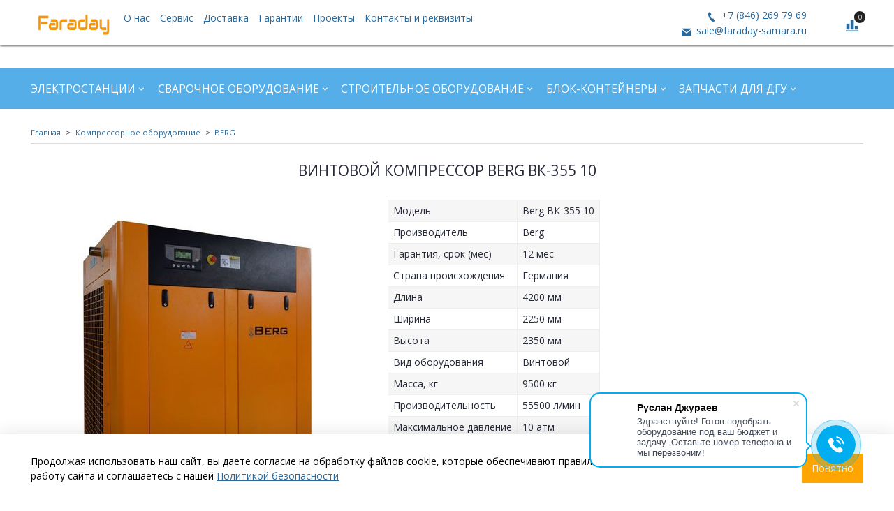

--- FILE ---
content_type: text/html; charset=utf-8
request_url: https://faraday-shop.ru/product/vintovoy-kompressor-berg-vk-355-10
body_size: 21988
content:
<!DOCTYPE html>
<html>
  <head><link media='print' onload='this.media="all"' rel='stylesheet' type='text/css' href='/served_assets/public/jquery.modal-0c2631717f4ce8fa97b5d04757d294c2bf695df1d558678306d782f4bf7b4773.css'><meta data-config="{&quot;product_id&quot;:164216302}" name="page-config" content="" /><meta data-config="{&quot;money_with_currency_format&quot;:{&quot;delimiter&quot;:&quot; &quot;,&quot;separator&quot;:&quot;.&quot;,&quot;format&quot;:&quot;%n %u&quot;,&quot;unit&quot;:&quot;руб&quot;,&quot;show_price_without_cents&quot;:0},&quot;currency_code&quot;:&quot;RUR&quot;,&quot;currency_iso_code&quot;:&quot;RUB&quot;,&quot;default_currency&quot;:{&quot;title&quot;:&quot;Российский рубль&quot;,&quot;code&quot;:&quot;RUR&quot;,&quot;rate&quot;:1.0,&quot;format_string&quot;:&quot;%n %u&quot;,&quot;unit&quot;:&quot;руб&quot;,&quot;price_separator&quot;:&quot;&quot;,&quot;is_default&quot;:true,&quot;price_delimiter&quot;:&quot;&quot;,&quot;show_price_with_delimiter&quot;:true,&quot;show_price_without_cents&quot;:false},&quot;facebook&quot;:{&quot;pixelActive&quot;:false,&quot;currency_code&quot;:&quot;RUB&quot;,&quot;use_variants&quot;:null},&quot;vk&quot;:{&quot;pixel_active&quot;:null,&quot;price_list_id&quot;:null},&quot;new_ya_metrika&quot;:true,&quot;ecommerce_data_container&quot;:&quot;dataLayer&quot;,&quot;common_js_version&quot;:&quot;v2&quot;,&quot;vue_ui_version&quot;:null,&quot;feedback_captcha_enabled&quot;:&quot;1&quot;,&quot;is_minisite&quot;:false,&quot;account_id&quot;:618579,&quot;hide_items_out_of_stock&quot;:false,&quot;forbid_order_over_existing&quot;:true,&quot;minimum_items_price&quot;:null,&quot;enable_comparison&quot;:true,&quot;locale&quot;:&quot;ru&quot;,&quot;client_group&quot;:null,&quot;consent_to_personal_data&quot;:{&quot;active&quot;:true,&quot;obligatory&quot;:true,&quot;description&quot;:&quot;\u003cp\u003eНастоящим подтверждаю, что я ознакомлен и согласен с условиями \u003ca href=\&quot;/page/oferta\&quot; target=\&quot;blank\&quot;\u003eоферты и политики конфиденциальности\u003c/a\u003e.\u003c/p\u003e&quot;},&quot;recaptcha_key&quot;:&quot;6LfXhUEmAAAAAOGNQm5_a2Ach-HWlFKD3Sq7vfFj&quot;,&quot;recaptcha_key_v3&quot;:&quot;6LcZi0EmAAAAAPNov8uGBKSHCvBArp9oO15qAhXa&quot;,&quot;yandex_captcha_key&quot;:&quot;ysc1_ec1ApqrRlTZTXotpTnO8PmXe2ISPHxsd9MO3y0rye822b9d2&quot;,&quot;checkout_float_order_content_block&quot;:false,&quot;available_products_characteristics_ids&quot;:null,&quot;sber_id_app_id&quot;:&quot;5b5a3c11-72e5-4871-8649-4cdbab3ba9a4&quot;,&quot;theme_generation&quot;:2,&quot;quick_checkout_captcha_enabled&quot;:false,&quot;max_order_lines_count&quot;:500,&quot;sber_bnpl_min_amount&quot;:1000,&quot;sber_bnpl_max_amount&quot;:150000,&quot;counter_settings&quot;:{&quot;data_layer_name&quot;:&quot;dataLayer&quot;,&quot;new_counters_setup&quot;:false,&quot;add_to_cart_event&quot;:true,&quot;remove_from_cart_event&quot;:true,&quot;add_to_wishlist_event&quot;:true},&quot;site_setting&quot;:{&quot;show_cart_button&quot;:true,&quot;show_service_button&quot;:false,&quot;show_marketplace_button&quot;:false,&quot;show_quick_checkout_button&quot;:true},&quot;warehouses&quot;:[],&quot;captcha_type&quot;:&quot;google&quot;}" name="shop-config" content="" /><meta name='js-evnvironment' content='production' /><meta name='default-locale' content='ru' /><meta name='insales-redefined-api-methods' content="[]" /><script src="/packs/js/shop_bundle-17767ca401ca3c195378.js"></script><script type="text/javascript" src="https://static.insales-cdn.com/assets/common-js/common.v2.25.28.js"></script><script type="text/javascript" src="https://static.insales-cdn.com/assets/static-versioned/v3.72/static/libs/lodash/4.17.21/lodash.min.js"></script>
        <!--InsalesCounter -->
        <script type="text/javascript">
        if (typeof(__id) == 'undefined') {
          var __id=618579;

          (function() {
            var ic = document.createElement('script'); ic.type = 'text/javascript'; ic.async = true;
            ic.src = '/javascripts/insales_counter.js?6';
            var s = document.getElementsByTagName('script')[0]; s.parentNode.insertBefore(ic, s);
          })();
        }
        </script>
        <!-- /InsalesCounter -->
    <script type="text/javascript">
      (function() {
        script = document.createElement('script');script.src=location.protocol+'//cdn.callibri.ru/callibri.js';document.head.appendChild(script);
      })();
    </script>

    <!-- meta -->
<meta charset="UTF-8" />



<meta name="keywords" content="Винтовой компрессор Berg ВК-355 10 - Дизельные генераторы и электростанции купить по выгодной цене в Самаре| Faraday"/>



  



  <title>
    
    
        Винтовой компрессор Berg ВК-355 10 - Дизельные генераторы и электростанции купить по выгодной цене в Самаре| Faraday
    
  </title>











  <meta name="description" content="Купить Винтовой компрессор Berg ВК-355 10 в Самаре по лучшей цене.
Цена - 0 руб. Быстрая доставка. Гарантия до 3 лет.
☎️ +7 (846) 269 79 69
Смотрите все товары в разделе «BERG»
"/>
  







<meta name="robots" content="index,follow" />
<meta http-equiv="X-UA-Compatible" content="IE=edge,chrome=1" />
<meta name="viewport" content="width=device-width, initial-scale=1.0" />
<meta name="SKYPE_TOOLBAR" content="SKYPE_TOOLBAR_PARSER_COMPATIBLE" />










<meta name="handle" content="[]"/ data-current-collection="[]"


>

<style>
  .menu:not(.insales-menu--loaded) {
    display: flex;
    list-style: none;
    margin-left: 0;
    padding-left: 0;
    box-shadow: none;
    width: auto;
    background: transparent;
    flex-direction: row;
    flex-wrap: wrap;
  }

  .menu:not(.insales-menu--loaded) .menu-link {
    display: block;
  }

  .menu:not(.insales-menu--loaded) .menu,
  .menu:not(.insales-menu--loaded) .menu-marker,
  .menu:not(.insales-menu--loaded) .menu-icon {
    display: none;
  }
</style>







<!-- canonical url-->

  <link rel="canonical" href="https://faraday-shop.ru/product/vintovoy-kompressor-berg-vk-355-10"/>


<!-- rss feed-->



<!-- Продукт -->
    <meta property="og:title" content="Винтовой компрессор Berg ВК-355 10" />
    <meta property="og:type" content="website" />
    <meta property="og:url" content="https://faraday-shop.ru/product/vintovoy-kompressor-berg-vk-355-10" />

    
      <meta property="og:image" content="https://static.insales-cdn.com/images/products/1/5528/269481368/berg_64.jpg" />
    






<!-- icons-->
<link rel="icon" type="image/x-icon" sizes="16x16" href="https://static.insales-cdn.com/assets/1/5404/6714652/1749197267/favicon.ico" />
<link rel="stylesheet" type="text/css"  href="https://static.insales-cdn.com/assets/1/5404/6714652/1749197267/jquery.fancybox.min.css" />


<!-- Marquiz script start -->
<script src="//script.marquiz.ru/v1.js" type="application/javascript"></script>
<script>
document.addEventListener("DOMContentLoaded", function() {
  Marquiz.init({ 
    host: '//quiz.marquiz.ru', 
    id: '5f63164056a8fa0044cab1fd', 
    autoOpen: 30, 
    autoOpenFreq: 'once', 
    openOnExit: false 
  });
});
</script>
<!-- Marquiz script end -->

<meta name="yandex-verification" content="0d0ebc8d557b271c" />

    
  
  <link href="//fonts.googleapis.com/css?family=Open+Sans:300,400,700&subset=cyrillic,latin" rel="stylesheet" />




<link href="//maxcdn.bootstrapcdn.com/font-awesome/4.7.0/css/font-awesome.min.css" rel="stylesheet" />

<link href="https://static.insales-cdn.com/assets/1/5404/6714652/1749197267/iconmonstr.css"  rel="stylesheet" />

<link href="https://static.insales-cdn.com/assets/1/5404/6714652/1749197267/theme.css" rel="stylesheet" type="text/css" />
<link href="https://static.insales-cdn.com/assets/1/5404/6714652/1749197267/custom.css" rel="stylesheet" type="text/css" />
  <meta name='product-id' content='164216302' />
</head>

  <body class="fhg-body">
    <noscript>
<div class="njs-alert-overlay">
  <div class="njs-alert-wrapper">
    <div class="njs-alert">
      <p>Включите в вашем браузере JavaScript!</p>
    </div>
  </div>
</div>
</noscript>


    <div class="top-panel-wrapper">
      <div class="container">
        <div class="top-panel row js-top-panel-fixed flex-between">
  <div class="top-menu-wrapper cell-8 cell-6-sm hide-sm">
    








  <ul class="top-menu menu level-1" data-menu-id="top-menu">
    <li class="top-menu-item menu-item">
           
        <a title="Faraday" href="/" class="logotype-link">
            <img src="https://static.insales-cdn.com/files/1/6615/11074007/original/logo.jpg" class="logotype-image" alt="Faraday" title="Faraday" style="max-width: 115px;height: 35px;"/>
        </a>
      </li>

    

      

      <li class="top-menu-item menu-item">
        <div class="top-menu-item-controls menu-item-controls">
          

          <a href="/page/about-us" class="top-menu-link menu-link"  data-menu-link-source="menu" data-menu-link-current="no">
            О нас
          </a>
        </div>
      </li>

    

      

      <li class="top-menu-item menu-item">
        <div class="top-menu-item-controls menu-item-controls">
          

          <a href="https://faraday-samara.ru/to_dgu/" class="top-menu-link menu-link" target="_blank" data-menu-link-source="menu" data-menu-link-current="no">
            Сервис
          </a>
        </div>
      </li>

    

      

      <li class="top-menu-item menu-item">
        <div class="top-menu-item-controls menu-item-controls">
          

          <a href="/page/delivery" class="top-menu-link menu-link"  data-menu-link-source="menu" data-menu-link-current="no">
            Доставка
          </a>
        </div>
      </li>

    

      

      <li class="top-menu-item menu-item">
        <div class="top-menu-item-controls menu-item-controls">
          

          <a href="/page/warranty" class="top-menu-link menu-link"  data-menu-link-source="menu" data-menu-link-current="no">
            Гарантии
          </a>
        </div>
      </li>

    

      

      <li class="top-menu-item menu-item">
        <div class="top-menu-item-controls menu-item-controls">
          

          <a href="/blogs/blog" class="top-menu-link menu-link"  data-menu-link-source="menu" data-menu-link-current="no">
            Проекты
          </a>
        </div>
      </li>

    

      

      <li class="top-menu-item menu-item">
        <div class="top-menu-item-controls menu-item-controls">
          

          <a href="/page/contacts" class="top-menu-link menu-link"  data-menu-link-source="menu" data-menu-link-current="no">
            Контакты и реквизиты
          </a>
        </div>
      </li>

    
  </ul>












  </div>
  
  <div class="header-block cell-3 hidden-sm js-contacts-header">
    <div class="phone text-right text-center-sm">
        
              <a href="tel:+7 (846) 269 79 69" class="contact-link tel" onclick="ym(62891350,'reachGoal','knopka-telefon')"> +7 (846) 269 79 69</a>
          
      </div>

      <div class="email text-right flex-center-xs hidden-md">
        
            <a href="mailto:sale@faraday-samara.ru" class="contact-link email" onclick="ym(62891350,'reachGoal','knopka-pochty')"> sale@faraday-samara.ru</a>
          
      </div>
  </div>

  <div class="top-menu-wrapper cell- hidden shown-sm">
    <button type="button" class="top-panel-open-sidebar button js-open-sidebar"></button>
  </div>

  <div class="top-menu-icons-block collapse-block cell-">
    <div class="contacts-top-menu hidden shown-md">
      
        <button type="button" class="contacts-icon js-open-contacts"></button>
      
      <div class="contacts-top-menu-block cell-12 hidden">
        <div class="header-block js-contacts-header cell- ">
          <div class="phone text-left ">
            
                <a href="tel:+7 (846) 269 79 69" class="contact-link tel">
                  +7 (846) 269 79 69
                </a>
              
          </div>

          <div class="email text-left flex-center-xs ">
            
                <a href="mailto:sale@faraday-samara.ru" class="contact-link email">
                   sale@faraday-samara.ru
                </a>
              
          </div>
        </div>

      </div>
    </div>

    <div class="hidden shown-sm">
      <button type="button" class="top-panel-open-search button js-open-search-panel shown-sm"></button>
    </div>

    
      <div class="compares-widget cell- _hidden _shown-sm">
        <a href="/compares" class="compares-widget-link">
          <span class="compare-widget-caption ">
            <span class="compares-widget-count js-compares-widget-count"></span>
          </span>
        </a>
      </div>
    

    <div class="shopcart-widget-wrapper cell-  _hidden _shown-sm">
      <div class="shopcart-widget in-top-panel">
  <a href="/cart_items" title="Корзина" class="shopcart-widget-link">
    <span class="shopcart-widget-icon">
        <span class="shopcart-widget-count js-shopcart-widget-count"></span>
    </span>



    <span class="shopcart-widget-data">
      <span class="shopcart-widget-caption">
      Корзина
      </span>

      <span class="shopcart-widget-amount js-shopcart-widget-amount hidden-md"></span>
    </span>
  </a>
</div>



    </div>
  </div>
</div>

      </div>
    </div>

    <div class="header-wrapper">
      <div class="container">
        <header class="header">
  <div class="row flex-between flex-center-sm flex-middle">

    <div class="header-block header-search cell-4 hidden-sm" style="display: none;">
      <form class="search-widget in-top-panel" action="/search" method="get">
  <input type="text"
          name="q"
          class="search-widget-field"
          value=""
          placeholder="Поиск"
  >

</input>
<button type="submit" class="search-widget-button button is-widget-submit">
  
</button>

  

</form>



    </div>

    <div class="header-block js-contacts-header cell-4 hidden-md">
    
    </div>

  </div>
</header>

      </div>
    </div>

    <div class="catalog-menu-wrapper hidden-sm">
      <div class="container">
        









  
    
    

    <ul class="catalog-menu menu level-1" data-menu-id="catalog-menu">

      

        
        
        

        
        

        
        

        

          

          

          <li class="catalog-menu-item menu-item level-1">
            <div class="catalog-menu-item-controls menu-item-controls level-1">

              

              <a href="/collection/elektrostantsii" class="catalog-menu-link menu-link level-1" data-menu-link="elektrostantsii" data-menu-link-source="collection">
                Электростанции
              </a>

              
                <button class="catalog-menu-marker menu-marker" type="button"></button>
              
            </div>

            
              <ul class="catalog-menu menu">
            

            

          

          

        

      

        
        
        

        
        

        
        

        

          

          

          <li class="catalog-menu-item menu-item level-1">
            <div class="catalog-menu-item-controls menu-item-controls level-1">

              

              <a href="/collection/dizelnye" class="catalog-menu-link menu-link level-1" data-menu-link="dizelnye" data-menu-link-source="collection">
                Дизельные
              </a>

              
            </div>

            

            

          
            </li>
          

          

        

      

        
        
        

        
        

        
        

        

          

          

          <li class="catalog-menu-item menu-item level-1">
            <div class="catalog-menu-item-controls menu-item-controls level-1">

              

              <a href="/collection/benzinovye" class="catalog-menu-link menu-link level-1" data-menu-link="benzinovye" data-menu-link-source="collection">
                Бензиновые
              </a>

              
                <button class="catalog-menu-marker menu-marker" type="button"></button>
              
            </div>

            
              <ul class="catalog-menu menu">
            

            

          

          

        

      

        
        
        

        
        

        
        

        

          

          

          <li class="catalog-menu-item menu-item level-1">
            <div class="catalog-menu-item-controls menu-item-controls level-1">

              

              <a href="/collection/benzogeneratory-invertornye" class="catalog-menu-link menu-link level-1" data-menu-link="benzogeneratory-invertornye" data-menu-link-source="collection">
                Бензогенераторы инверторные
              </a>

              
            </div>

            

            

          
            </li>
          

          

        

      

        
        
        

        
        

        
        

        

          

          

          <li class="catalog-menu-item menu-item level-1">
            <div class="catalog-menu-item-controls menu-item-controls level-1">

              

              <a href="/collection/benzogeneratory" class="catalog-menu-link menu-link level-1" data-menu-link="benzogeneratory" data-menu-link-source="collection">
                Бензогенераторы
              </a>

              
            </div>

            

            

          
            </li>
          

          

        

      

        
        
        

        
        

        
        

        

          

          
            
              

              </ul>
            

            </li>
          

          <li class="catalog-menu-item menu-item level-1">
            <div class="catalog-menu-item-controls menu-item-controls level-1">

              

              <a href="/collection/svarochnye" class="catalog-menu-link menu-link level-1" data-menu-link="svarochnye" data-menu-link-source="collection">
                Сварочные
              </a>

              
                <button class="catalog-menu-marker menu-marker" type="button"></button>
              
            </div>

            
              <ul class="catalog-menu menu">
            

            

          

          

        

      

        
        
        

        
        

        
        

        

          

          

          <li class="catalog-menu-item menu-item level-1">
            <div class="catalog-menu-item-controls menu-item-controls level-1">

              

              <a href="/collection/dizelnye-svarochnye-generatory" class="catalog-menu-link menu-link level-1" data-menu-link="dizelnye-svarochnye-generatory" data-menu-link-source="collection">
                Дизельные сварочные генераторы
              </a>

              
            </div>

            

            

          
            </li>
          

          

        

      

        
        
        

        
        

        
        

        

          

          

          <li class="catalog-menu-item menu-item level-1">
            <div class="catalog-menu-item-controls menu-item-controls level-1">

              

              <a href="/collection/benzinovye-svarochnye-generatory" class="catalog-menu-link menu-link level-1" data-menu-link="benzinovye-svarochnye-generatory" data-menu-link-source="collection">
                Бензиновые сварочные генераторы
              </a>

              
            </div>

            

            

          
            </li>
          

          

        

      

        
        
        

        
        

        
        

        

          

          

          <li class="catalog-menu-item menu-item level-1">
            <div class="catalog-menu-item-controls menu-item-controls level-1">

              

              <a href="/collection/odnopostovye-i-dvuhpostovye-svarochnye-agregaty" class="catalog-menu-link menu-link level-1" data-menu-link="odnopostovye-i-dvuhpostovye-svarochnye-agregaty" data-menu-link-source="collection">
                Однопостовые и двухпостовые сварочные агрегаты
              </a>

              
            </div>

            

            

          
            </li>
          

          

        

      

        
        
        

        
        

        
        

        

          

          
            
              

              </ul>
            
              
                </li>
              

              </ul>
            

            </li>
          

          <li class="catalog-menu-item menu-item level-1">
            <div class="catalog-menu-item-controls menu-item-controls level-1">

              

              <a href="/collection/svarochnoe-oborudovanie" class="catalog-menu-link menu-link level-1" data-menu-link="svarochnoe-oborudovanie" data-menu-link-source="collection">
                Сварочное оборудование
              </a>

              
                <button class="catalog-menu-marker menu-marker" type="button"></button>
              
            </div>

            
              <ul class="catalog-menu menu">
            

            

          

          

        

      

        
        
        

        
        

        
        

        

          

          

          <li class="catalog-menu-item menu-item level-1">
            <div class="catalog-menu-item-controls menu-item-controls level-1">

              

              <a href="/collection/mma" class="catalog-menu-link menu-link level-1" data-menu-link="mma" data-menu-link-source="collection">
                Ручная сварка/MMA
              </a>

              
            </div>

            

            

          
            </li>
          

          

        

      

        
        
        

        
        

        
        

        

          

          

          <li class="catalog-menu-item menu-item level-1">
            <div class="catalog-menu-item-controls menu-item-controls level-1">

              

              <a href="/collection/katalog-1-263b56" class="catalog-menu-link menu-link level-1" data-menu-link="katalog-1-263b56" data-menu-link-source="collection">
                Полуавтоматическая сварка/MIG-MAG
              </a>

              
            </div>

            

            

          
            </li>
          

          

        

      

        
        
        

        
        

        
        

        

          

          

          <li class="catalog-menu-item menu-item level-1">
            <div class="catalog-menu-item-controls menu-item-controls level-1">

              

              <a href="/collection/katalog-1-58a5e3" class="catalog-menu-link menu-link level-1" data-menu-link="katalog-1-58a5e3" data-menu-link-source="collection">
                Аргоно-дуговая сварка/TIG
              </a>

              
            </div>

            

            

          
            </li>
          

          

        

      

        
        
        

        
        

        
        

        

          

          

          <li class="catalog-menu-item menu-item level-1">
            <div class="catalog-menu-item-controls menu-item-controls level-1">

              

              <a href="/collection/katalog-1-551af2" class="catalog-menu-link menu-link level-1" data-menu-link="katalog-1-551af2" data-menu-link-source="collection">
                Плазменная резка/CUT
              </a>

              
            </div>

            

            

          
            </li>
          

          

        

      

        
        
        

        
        

        
        

        

          

          

          <li class="catalog-menu-item menu-item level-1">
            <div class="catalog-menu-item-controls menu-item-controls level-1">

              

              <a href="/collection/svarka-pod-flyusomsaw" class="catalog-menu-link menu-link level-1" data-menu-link="svarka-pod-flyusomsaw" data-menu-link-source="collection">
                Сварка под флюсом/SAW
              </a>

              
            </div>

            

            

          
            </li>
          

          

        

      

        
        
        

        
        

        
        

        

          

          

          <li class="catalog-menu-item menu-item level-1">
            <div class="catalog-menu-item-controls menu-item-controls level-1">

              

              <a href="/collection/universalnye-mmatigcut" class="catalog-menu-link menu-link level-1" data-menu-link="universalnye-mmatigcut" data-menu-link-source="collection">
                Универсальные (MMA/TIG/CUT)
              </a>

              
            </div>

            

            

          
            </li>
          

          

        

      

        
        
        

        
        

        
        

        

          

          

          <li class="catalog-menu-item menu-item level-1">
            <div class="catalog-menu-item-controls menu-item-controls level-1">

              

              <a href="/collection/kontaktnaya-tochechnaya-svarka" class="catalog-menu-link menu-link level-1" data-menu-link="kontaktnaya-tochechnaya-svarka" data-menu-link-source="collection">
                Контактная точечная сварка
              </a>

              
            </div>

            

            

          
            </li>
          

          

        

      

        
        
        

        
        

        
        

        

          

          
            
              

              </ul>
            

            </li>
          

          <li class="catalog-menu-item menu-item level-1">
            <div class="catalog-menu-item-controls menu-item-controls level-1">

              

              <a href="/collection/stroitelnoe-oborudovanie" class="catalog-menu-link menu-link level-1" data-menu-link="stroitelnoe-oborudovanie" data-menu-link-source="collection">
                Строительное оборудование
              </a>

              
                <button class="catalog-menu-marker menu-marker" type="button"></button>
              
            </div>

            
              <ul class="catalog-menu menu">
            

            

          

          

        

      

        
        
        

        
        

        
        

        

          

          

          <li class="catalog-menu-item menu-item level-1">
            <div class="catalog-menu-item-controls menu-item-controls level-1">

              

              <a href="/collection/dorozhnoe-stroitelstvo" class="catalog-menu-link menu-link level-1" data-menu-link="dorozhnoe-stroitelstvo" data-menu-link-source="collection">
                Дорожное строительство
              </a>

              
                <button class="catalog-menu-marker menu-marker" type="button"></button>
              
            </div>

            
              <ul class="catalog-menu menu">
            

            

          

          

        

      

        
        
        

        
        

        
        

        

          

          

          <li class="catalog-menu-item menu-item level-1">
            <div class="catalog-menu-item-controls menu-item-controls level-1">

              

              <a href="/collection/vibroplity" class="catalog-menu-link menu-link level-1" data-menu-link="vibroplity" data-menu-link-source="collection">
                Виброплиты
              </a>

              
                <button class="catalog-menu-marker menu-marker" type="button"></button>
              
            </div>

            
              <ul class="catalog-menu menu">
            

            

          

          

        

      

        
        
        

        
        

        
        

        

          

          

          <li class="catalog-menu-item menu-item level-1">
            <div class="catalog-menu-item-controls menu-item-controls level-1">

              

              <a href="/collection/vibroplity-gidravlicheskie" class="catalog-menu-link menu-link level-1" data-menu-link="vibroplity-gidravlicheskie" data-menu-link-source="collection">
                Виброплиты гидравлические
              </a>

              
            </div>

            

            

          
            </li>
          

          

        

      

        
        
        

        
        

        
        

        

          

          

          <li class="catalog-menu-item menu-item level-1">
            <div class="catalog-menu-item-controls menu-item-controls level-1">

              

              <a href="/collection/vibroplity-reversivnye" class="catalog-menu-link menu-link level-1" data-menu-link="vibroplity-reversivnye" data-menu-link-source="collection">
                Виброплиты реверсивные
              </a>

              
            </div>

            

            

          
            </li>
          

          

        

      

        
        
        

        
        

        
        

        

          

          

          <li class="catalog-menu-item menu-item level-1">
            <div class="catalog-menu-item-controls menu-item-controls level-1">

              

              <a href="/collection/vibroplity-pryamohodnye" class="catalog-menu-link menu-link level-1" data-menu-link="vibroplity-pryamohodnye" data-menu-link-source="collection">
                Виброплиты прямоходные
              </a>

              
            </div>

            

            

          
            </li>
          

          

        

      

        
        
        

        
        

        
        

        

          

          

          <li class="catalog-menu-item menu-item level-1">
            <div class="catalog-menu-item-controls menu-item-controls level-1">

              

              <a href="/collection/kovriki-k-vibroplitam-komplektuyuschie" class="catalog-menu-link menu-link level-1" data-menu-link="kovriki-k-vibroplitam-komplektuyuschie" data-menu-link-source="collection">
                Коврики к виброплитам, комплектующие
              </a>

              
            </div>

            

            

          
            </li>
          

          

        

      

        
        
        

        
        

        
        

        

          

          
            
              

              </ul>
            

            </li>
          

          <li class="catalog-menu-item menu-item level-1">
            <div class="catalog-menu-item-controls menu-item-controls level-1">

              

              <a href="/collection/vibrotrambovki" class="catalog-menu-link menu-link level-1" data-menu-link="vibrotrambovki" data-menu-link-source="collection">
                Вибротрамбовки
              </a>

              
                <button class="catalog-menu-marker menu-marker" type="button"></button>
              
            </div>

            
              <ul class="catalog-menu menu">
            

            

          

          

        

      

        
        
        

        
        

        
        

        

          

          

          <li class="catalog-menu-item menu-item level-1">
            <div class="catalog-menu-item-controls menu-item-controls level-1">

              

              <a href="/collection/vibrotrambovki-elektricheskie" class="catalog-menu-link menu-link level-1" data-menu-link="vibrotrambovki-elektricheskie" data-menu-link-source="collection">
                Вибротрамбовки электрические
              </a>

              
            </div>

            

            

          
            </li>
          

          

        

      

        
        
        

        
        

        
        

        

          

          

          <li class="catalog-menu-item menu-item level-1">
            <div class="catalog-menu-item-controls menu-item-controls level-1">

              

              <a href="/collection/vibrotrambovki-benzinovye" class="catalog-menu-link menu-link level-1" data-menu-link="vibrotrambovki-benzinovye" data-menu-link-source="collection">
                Вибротрамбовки бензиновые
              </a>

              
            </div>

            

            

          
            </li>
          

          

        

      

        
        
        

        
        

        
        

        

          

          
            
              

              </ul>
            

            </li>
          

          <li class="catalog-menu-item menu-item level-1">
            <div class="catalog-menu-item-controls menu-item-controls level-1">

              

              <a href="/collection/vibroreyki" class="catalog-menu-link menu-link level-1" data-menu-link="vibroreyki" data-menu-link-source="collection">
                Виброрейки
              </a>

              
                <button class="catalog-menu-marker menu-marker" type="button"></button>
              
            </div>

            
              <ul class="catalog-menu menu">
            

            

          

          

        

      

        
        
        

        
        

        
        

        

          

          

          <li class="catalog-menu-item menu-item level-1">
            <div class="catalog-menu-item-controls menu-item-controls level-1">

              

              <a href="/collection/vibroreyki-benzinovye-plavayuschie" class="catalog-menu-link menu-link level-1" data-menu-link="vibroreyki-benzinovye-plavayuschie" data-menu-link-source="collection">
                Виброрейки бензиновые плавающие
              </a>

              
            </div>

            

            

          
            </li>
          

          

        

      

        
        
        

        
        

        
        

        

          

          

          <li class="catalog-menu-item menu-item level-1">
            <div class="catalog-menu-item-controls menu-item-controls level-1">

              

              <a href="/collection/vibroreyki-elektricheskie" class="catalog-menu-link menu-link level-1" data-menu-link="vibroreyki-elektricheskie" data-menu-link-source="collection">
                Виброрейки электрические
              </a>

              
            </div>

            

            

          
            </li>
          

          

        

      

        
        
        

        
        

        
        

        

          

          
            
              

              </ul>
            

            </li>
          

          <li class="catalog-menu-item menu-item level-1">
            <div class="catalog-menu-item-controls menu-item-controls level-1">

              

              <a href="/collection/otboynye-molotki-i-kopery" class="catalog-menu-link menu-link level-1" data-menu-link="otboynye-molotki-i-kopery" data-menu-link-source="collection">
                Отбойные молотки и коперы
              </a>

              
            </div>

            

            

          
            </li>
          

          

        

      

        
        
        

        
        

        
        

        

          

          

          <li class="catalog-menu-item menu-item level-1">
            <div class="catalog-menu-item-controls menu-item-controls level-1">

              

              <a href="/collection/rezchiki-shvov" class="catalog-menu-link menu-link level-1" data-menu-link="rezchiki-shvov" data-menu-link-source="collection">
                Резчики швов
              </a>

              
            </div>

            

            

          
            </li>
          

          

        

      

        
        
        

        
        

        
        

        

          

          

          <li class="catalog-menu-item menu-item level-1">
            <div class="catalog-menu-item-controls menu-item-controls level-1">

              

              <a href="/collection/frezerovalnye-mashiny" class="catalog-menu-link menu-link level-1" data-menu-link="frezerovalnye-mashiny" data-menu-link-source="collection">
                Фрезеровальные машины
              </a>

              
            </div>

            

            

          
            </li>
          

          

        

      

        
        
        

        
        

        
        

        

          

          
            
              

              </ul>
            

            </li>
          

          <li class="catalog-menu-item menu-item level-1">
            <div class="catalog-menu-item-controls menu-item-controls level-1">

              

              <a href="/collection/zaglazhivayuschie-mashiny" class="catalog-menu-link menu-link level-1" data-menu-link="zaglazhivayuschie-mashiny" data-menu-link-source="collection">
                Заглаживающие машины
              </a>

              
                <button class="catalog-menu-marker menu-marker" type="button"></button>
              
            </div>

            
              <ul class="catalog-menu menu">
            

            

          

          

        

      

        
        
        

        
        

        
        

        

          

          

          <li class="catalog-menu-item menu-item level-1">
            <div class="catalog-menu-item-controls menu-item-controls level-1">

              

              <a href="/collection/zaglazhivayuschie-mashiny-benzinovye" class="catalog-menu-link menu-link level-1" data-menu-link="zaglazhivayuschie-mashiny-benzinovye" data-menu-link-source="collection">
                Заглаживающие машины бензиновые
              </a>

              
            </div>

            

            

          
            </li>
          

          

        

      

        
        
        

        
        

        
        

        

          

          

          <li class="catalog-menu-item menu-item level-1">
            <div class="catalog-menu-item-controls menu-item-controls level-1">

              

              <a href="/collection/zaglazhivayuschie-mashiny-elektricheskie" class="catalog-menu-link menu-link level-1" data-menu-link="zaglazhivayuschie-mashiny-elektricheskie" data-menu-link-source="collection">
                Заглаживающие машины электрические
              </a>

              
            </div>

            

            

          
            </li>
          

          

        

      

        
        
        

        
        

        
        

        

          

          

          <li class="catalog-menu-item menu-item level-1">
            <div class="catalog-menu-item-controls menu-item-controls level-1">

              

              <a href="/collection/dvuhrotornye-zatirochnye-mashiny" class="catalog-menu-link menu-link level-1" data-menu-link="dvuhrotornye-zatirochnye-mashiny" data-menu-link-source="collection">
                Двухроторные затирочные машины
              </a>

              
            </div>

            

            

          
            </li>
          

          

        

      

        
        
        

        
        

        
        

        

          

          

          <li class="catalog-menu-item menu-item level-1">
            <div class="catalog-menu-item-controls menu-item-controls level-1">

              

              <a href="/collection/akkumulyatornye-zaglazhivayuschie-mashiny" class="catalog-menu-link menu-link level-1" data-menu-link="akkumulyatornye-zaglazhivayuschie-mashiny" data-menu-link-source="collection">
                Аккумуляторные заглаживающие машины
              </a>

              
            </div>

            

            

          
            </li>
          

          

        

      

        
        
        

        
        

        
        

        

          

          

          <li class="catalog-menu-item menu-item level-1">
            <div class="catalog-menu-item-controls menu-item-controls level-1">

              

              <a href="/collection/lopasti-i-diski-dlya-zaglazhivayuschih-mashin" class="catalog-menu-link menu-link level-1" data-menu-link="lopasti-i-diski-dlya-zaglazhivayuschih-mashin" data-menu-link-source="collection">
                Лопасти и диски для заглаживающих машин
              </a>

              
            </div>

            

            

          
            </li>
          

          

        

      

        
        
        

        
        

        
        

        

          

          
            
              

              </ul>
            

            </li>
          

          <li class="catalog-menu-item menu-item level-1">
            <div class="catalog-menu-item-controls menu-item-controls level-1">

              

              <a href="/collection/stroitelnye-vibratory" class="catalog-menu-link menu-link level-1" data-menu-link="stroitelnye-vibratory" data-menu-link-source="collection">
                Строительные вибраторы
              </a>

              
                <button class="catalog-menu-marker menu-marker" type="button"></button>
              
            </div>

            
              <ul class="catalog-menu menu">
            

            

          

          

        

      

        
        
        

        
        

        
        

        

          

          

          <li class="catalog-menu-item menu-item level-1">
            <div class="catalog-menu-item-controls menu-item-controls level-1">

              

              <a href="/collection/portativnye-vibratory" class="catalog-menu-link menu-link level-1" data-menu-link="portativnye-vibratory" data-menu-link-source="collection">
                Портативные вибраторы
              </a>

              
            </div>

            

            

          
            </li>
          

          

        

      

        
        
        

        
        

        
        

        

          

          

          <li class="catalog-menu-item menu-item level-1">
            <div class="catalog-menu-item-controls menu-item-controls level-1">

              

              <a href="/collection/glubinnye-vibratory" class="catalog-menu-link menu-link level-1" data-menu-link="glubinnye-vibratory" data-menu-link-source="collection">
                Глубинные вибраторы
              </a>

              
            </div>

            

            

          
            </li>
          

          

        

      

        
        
        

        
        

        
        

        

          

          
            
              

              </ul>
            

            </li>
          

          <li class="catalog-menu-item menu-item level-1">
            <div class="catalog-menu-item-controls menu-item-controls level-1">

              

              <a href="/collection/stanki-dlya-armatury" class="catalog-menu-link menu-link level-1" data-menu-link="stanki-dlya-armatury" data-menu-link-source="collection">
                Станки для арматуры
              </a>

              
                <button class="catalog-menu-marker menu-marker" type="button"></button>
              
            </div>

            
              <ul class="catalog-menu menu">
            

            

          

          

        

      

        
        
        

        
        

        
        

        

          

          

          <li class="catalog-menu-item menu-item level-1">
            <div class="catalog-menu-item-controls menu-item-controls level-1">

              

              <a href="/collection/stanki-dlya-gibki-armatury" class="catalog-menu-link menu-link level-1" data-menu-link="stanki-dlya-gibki-armatury" data-menu-link-source="collection">
                Станки для гибки арматуры
              </a>

              
            </div>

            

            

          
            </li>
          

          

        

      

        
        
        

        
        

        
        

        

          

          

          <li class="catalog-menu-item menu-item level-1">
            <div class="catalog-menu-item-controls menu-item-controls level-1">

              

              <a href="/collection/stanki-dlya-rezki-armatury" class="catalog-menu-link menu-link level-1" data-menu-link="stanki-dlya-rezki-armatury" data-menu-link-source="collection">
                Станки для резки арматуры
              </a>

              
            </div>

            

            

          
            </li>
          

          

        

      

        
        
        

        
        

        
        

        

          

          

          <li class="catalog-menu-item menu-item level-1">
            <div class="catalog-menu-item-controls menu-item-controls level-1">

              

              <a href="/collection/nozhi-dlya-stankov-dlya-rezki-armatury" class="catalog-menu-link menu-link level-1" data-menu-link="nozhi-dlya-stankov-dlya-rezki-armatury" data-menu-link-source="collection">
                Ножи для станков для резки арматуры
              </a>

              
            </div>

            

            

          
            </li>
          

          

        

      

        
        
        

        
        

        
        

        

          

          
            
              

              </ul>
            

            </li>
          

          <li class="catalog-menu-item menu-item level-1">
            <div class="catalog-menu-item-controls menu-item-controls level-1">

              

              <a href="/collection/motopompy" class="catalog-menu-link menu-link level-1" data-menu-link="motopompy" data-menu-link-source="collection">
                Мотопомпы
              </a>

              
                <button class="catalog-menu-marker menu-marker" type="button"></button>
              
            </div>

            
              <ul class="catalog-menu menu">
            

            

          

          

        

      

        
        
        

        
        

        
        

        

          

          

          <li class="catalog-menu-item menu-item level-1">
            <div class="catalog-menu-item-controls menu-item-controls level-1">

              

              <a href="/collection/motopompy-benzinovye" class="catalog-menu-link menu-link level-1" data-menu-link="motopompy-benzinovye" data-menu-link-source="collection">
                Мотопомпы бензиновые
              </a>

              
                <button class="catalog-menu-marker menu-marker" type="button"></button>
              
            </div>

            
              <ul class="catalog-menu menu">
            

            

          

          

        

      

        
        
        

        
        

        
        

        

          

          

          <li class="catalog-menu-item menu-item level-1">
            <div class="catalog-menu-item-controls menu-item-controls level-1">

              

              <a href="/collection/motopompy-dlya-silnozagryaznennoy-vody-s-chastitsami" class="catalog-menu-link menu-link level-1" data-menu-link="motopompy-dlya-silnozagryaznennoy-vody-s-chastitsami" data-menu-link-source="collection">
                Мотопомпы  для сильнозагрязненной воды с частицами
              </a>

              
            </div>

            

            

          
            </li>
          

          

        

      

        
        
        

        
        

        
        

        

          

          

          <li class="catalog-menu-item menu-item level-1">
            <div class="catalog-menu-item-controls menu-item-controls level-1">

              

              <a href="/collection/motopompy-vysokonapornye-dlya-chistoy-vody" class="catalog-menu-link menu-link level-1" data-menu-link="motopompy-vysokonapornye-dlya-chistoy-vody" data-menu-link-source="collection">
                Мотопомпы высоконапорные для чистой воды
              </a>

              
            </div>

            

            

          
            </li>
          

          

        

      

        
        
        

        
        

        
        

        

          

          

          <li class="catalog-menu-item menu-item level-1">
            <div class="catalog-menu-item-controls menu-item-controls level-1">

              

              <a href="/collection/motopompy-dlya-gryaznoy-vody" class="catalog-menu-link menu-link level-1" data-menu-link="motopompy-dlya-gryaznoy-vody" data-menu-link-source="collection">
                Мотопомпы для грязной воды
              </a>

              
            </div>

            

            

          
            </li>
          

          

        

      

        
        
        

        
        

        
        

        

          

          

          <li class="catalog-menu-item menu-item level-1">
            <div class="catalog-menu-item-controls menu-item-controls level-1">

              

              <a href="/collection/motopompy-dlya-chistoy-i-slabozagryaznennoy-vody" class="catalog-menu-link menu-link level-1" data-menu-link="motopompy-dlya-chistoy-i-slabozagryaznennoy-vody" data-menu-link-source="collection">
                Мотопомпы для чистой  и слабозагрязненной воды
              </a>

              
            </div>

            

            

          
            </li>
          

          

        

      

        
        
        

        
        

        
        

        

          

          
            
              

              </ul>
            

            </li>
          

          <li class="catalog-menu-item menu-item level-1">
            <div class="catalog-menu-item-controls menu-item-controls level-1">

              

              <a href="/collection/motopompy-dizelnye" class="catalog-menu-link menu-link level-1" data-menu-link="motopompy-dizelnye" data-menu-link-source="collection">
                Мотопомпы дизельные
              </a>

              
                <button class="catalog-menu-marker menu-marker" type="button"></button>
              
            </div>

            
              <ul class="catalog-menu menu">
            

            

          

          

        

      

        
        
        

        
        

        
        

        

          

          

          <li class="catalog-menu-item menu-item level-1">
            <div class="catalog-menu-item-controls menu-item-controls level-1">

              

              <a href="/collection/motopompy-dlya-chistoy-i-slabozagryaznennoy-vody-2" class="catalog-menu-link menu-link level-1" data-menu-link="motopompy-dlya-chistoy-i-slabozagryaznennoy-vody-2" data-menu-link-source="collection">
                Мотопомпы для чистой  и слабозагрязненной воды
              </a>

              
            </div>

            

            

          
            </li>
          

          

        

      

        
        
        

        
        

        
        

        

          

          

          <li class="catalog-menu-item menu-item level-1">
            <div class="catalog-menu-item-controls menu-item-controls level-1">

              

              <a href="/collection/motopompy-dlya-silnozagryaznennoy-vody-s-chastitsami-2" class="catalog-menu-link menu-link level-1" data-menu-link="motopompy-dlya-silnozagryaznennoy-vody-s-chastitsami-2" data-menu-link-source="collection">
                Мотопомпы  для сильнозагрязненной воды с частицами
              </a>

              
            </div>

            

            

          
            </li>
          

          

        

      

        
        
        

        
        

        
        

        

          

          
            
              

              </ul>
            
              
                </li>
              

              </ul>
            
              
                </li>
              

              </ul>
            

            </li>
          

          <li class="catalog-menu-item menu-item level-1">
            <div class="catalog-menu-item-controls menu-item-controls level-1">

              

              <a href="/collection/blok-konteynery" class="catalog-menu-link menu-link level-1" data-menu-link="blok-konteynery" data-menu-link-source="collection">
                Блок-контейнеры
              </a>

              
                <button class="catalog-menu-marker menu-marker" type="button"></button>
              
            </div>

            
              <ul class="catalog-menu menu">
            

            

          

          

        

      

        
        
        

        
        

        
        

        

          

          

          <li class="catalog-menu-item menu-item level-1">
            <div class="catalog-menu-item-controls menu-item-controls level-1">

              

              <a href="/collection/panelnye-blok-konteynery" class="catalog-menu-link menu-link level-1" data-menu-link="panelnye-blok-konteynery" data-menu-link-source="collection">
                Панельные блок-контейнеры
              </a>

              
            </div>

            

            

          
            </li>
          

          

        

      

        
        
        

        
        

        
        

        

          

          

          <li class="catalog-menu-item menu-item level-1">
            <div class="catalog-menu-item-controls menu-item-controls level-1">

              

              <a href="/collection/arkticheskoe-ispolnenie-blok-konteynerov" class="catalog-menu-link menu-link level-1" data-menu-link="arkticheskoe-ispolnenie-blok-konteynerov" data-menu-link-source="collection">
                Арктическое исполнение блок-контейнеров
              </a>

              
            </div>

            

            

          
            </li>
          

          

        

      

        
        
        

        
        

        
        

        

          

          

          <li class="catalog-menu-item menu-item level-1">
            <div class="catalog-menu-item-controls menu-item-controls level-1">

              

              <a href="/collection/mini-blok-konteynery-serii-bk" class="catalog-menu-link menu-link level-1" data-menu-link="mini-blok-konteynery-serii-bk" data-menu-link-source="collection">
                Мини блок-контейнеры серии БК
              </a>

              
            </div>

            

            

          
            </li>
          

          

        

      

        
        
        

        
        

        
        

        

          

          

          <li class="catalog-menu-item menu-item level-1">
            <div class="catalog-menu-item-controls menu-item-controls level-1">

              

              <a href="/collection/universalnye-blok-konteynery-serii-ubk" class="catalog-menu-link menu-link level-1" data-menu-link="universalnye-blok-konteynery-serii-ubk" data-menu-link-source="collection">
                Универсальные блок-контейнеры серии УБК
              </a>

              
            </div>

            

            

          
            </li>
          

          

        

      

        
        
        

        
        

        
        

        

          

          
            
              

              </ul>
            

            </li>
          

          <li class="catalog-menu-item menu-item level-1">
            <div class="catalog-menu-item-controls menu-item-controls level-1">

              

              <a href="/collection/zapchasti-dlya-dgu" class="catalog-menu-link menu-link level-1" data-menu-link="zapchasti-dlya-dgu" data-menu-link-source="collection">
                Запчасти для ДГУ
              </a>

              
                <button class="catalog-menu-marker menu-marker" type="button"></button>
              
            </div>

            
              <ul class="catalog-menu menu">
            

            

          

          

        

      

        
        
        

        
        

        
        

        

          

          

          <li class="catalog-menu-item menu-item level-1">
            <div class="catalog-menu-item-controls menu-item-controls level-1">

              

              <a href="/collection/dvigateli" class="catalog-menu-link menu-link level-1" data-menu-link="dvigateli" data-menu-link-source="collection">
                Двигатели
              </a>

              
                <button class="catalog-menu-marker menu-marker" type="button"></button>
              
            </div>

            
              <ul class="catalog-menu menu">
            

            

          

          

        

      

        
        
        

        
        

        
        

        

          

          

          <li class="catalog-menu-item menu-item level-1">
            <div class="catalog-menu-item-controls menu-item-controls level-1">

              

              <a href="/collection/doosan" class="catalog-menu-link menu-link level-1" data-menu-link="doosan" data-menu-link-source="collection">
                Doosan
              </a>

              
            </div>

            

            

          
            </li>
          

          

        

      

        
        
        

        
        

        
        

        

          

          

          <li class="catalog-menu-item menu-item level-1">
            <div class="catalog-menu-item-controls menu-item-controls level-1">

              

              <a href="/collection/mmz" class="catalog-menu-link menu-link level-1" data-menu-link="mmz" data-menu-link-source="collection">
                ММЗ
              </a>

              
            </div>

            

            

          
            </li>
          

          

        

      

        
        
        

        
        

        
        

        

          

          

          <li class="catalog-menu-item menu-item level-1">
            <div class="catalog-menu-item-controls menu-item-controls level-1">

              

              <a href="/collection/yuchai" class="catalog-menu-link menu-link level-1" data-menu-link="yuchai" data-menu-link-source="collection">
                Yuchai
              </a>

              
            </div>

            

            

          
            </li>
          

          

        

      

        
        
        

        
        

        
        

        

          

          

          <li class="catalog-menu-item menu-item level-1">
            <div class="catalog-menu-item-controls menu-item-controls level-1">

              

              <a href="/collection/sdec" class="catalog-menu-link menu-link level-1" data-menu-link="sdec" data-menu-link-source="collection">
                SDEC
              </a>

              
            </div>

            

            

          
            </li>
          

          

        

      

        
        
        

        
        

        
        

        

          

          

          <li class="catalog-menu-item menu-item level-1">
            <div class="catalog-menu-item-controls menu-item-controls level-1">

              

              <a href="/collection/ricardo" class="catalog-menu-link menu-link level-1" data-menu-link="ricardo" data-menu-link-source="collection">
                Ricardo
              </a>

              
            </div>

            

            

          
            </li>
          

          

        

      

        
        
        

        
        

        
        

        

          

          

          <li class="catalog-menu-item menu-item level-1">
            <div class="catalog-menu-item-controls menu-item-controls level-1">

              

              <a href="/collection/mitsubishi" class="catalog-menu-link menu-link level-1" data-menu-link="mitsubishi" data-menu-link-source="collection">
                Mitsubishi
              </a>

              
            </div>

            

            

          
            </li>
          

          

        

      

        
        
        

        
        

        
        

        

          

          

          <li class="catalog-menu-item menu-item level-1">
            <div class="catalog-menu-item-controls menu-item-controls level-1">

              

              <a href="/collection/baudouin" class="catalog-menu-link menu-link level-1" data-menu-link="baudouin" data-menu-link-source="collection">
                Baudouin
              </a>

              
            </div>

            

            

          
            </li>
          

          

        

      

        
        
        

        
        

        
        

        

          

          

          <li class="catalog-menu-item menu-item level-1">
            <div class="catalog-menu-item-controls menu-item-controls level-1">

              

              <a href="/collection/excalibur" class="catalog-menu-link menu-link level-1" data-menu-link="excalibur" data-menu-link-source="collection">
                Excalibur
              </a>

              
            </div>

            

            

          
            </li>
          

          

        

      

        
        
        

        
        

        
        

        

          

          

          <li class="catalog-menu-item menu-item level-1">
            <div class="catalog-menu-item-controls menu-item-controls level-1">

              

              <a href="/collection/tss-diesel" class="catalog-menu-link menu-link level-1" data-menu-link="tss-diesel" data-menu-link-source="collection">
                TSS-Diesel
              </a>

              
                <button class="catalog-menu-marker menu-marker" type="button"></button>
              
            </div>

            
              <ul class="catalog-menu menu">
            

            

          

          

        

      

        
        
        

        
        

        
        

        

          

          

          <li class="catalog-menu-item menu-item level-1">
            <div class="catalog-menu-item-controls menu-item-controls level-1">

              

              <a href="/collection/tda" class="catalog-menu-link menu-link level-1" data-menu-link="tda" data-menu-link-source="collection">
                TDA
              </a>

              
            </div>

            

            

          
            </li>
          

          

        

      

        
        
        

        
        

        
        

        

          

          

          <li class="catalog-menu-item menu-item level-1">
            <div class="catalog-menu-item-controls menu-item-controls level-1">

              

              <a href="/collection/tdg" class="catalog-menu-link menu-link level-1" data-menu-link="tdg" data-menu-link-source="collection">
                TDG
              </a>

              
            </div>

            

            

          
            </li>
          

          

        

      

        
        
        

        
        

        
        

        

          

          

          <li class="catalog-menu-item menu-item level-1">
            <div class="catalog-menu-item-controls menu-item-controls level-1">

              

              <a href="/collection/tdh" class="catalog-menu-link menu-link level-1" data-menu-link="tdh" data-menu-link-source="collection">
                TDH
              </a>

              
            </div>

            

            

          
            </li>
          

          

        

      

        
        
        

        
        

        
        

        

          

          

          <li class="catalog-menu-item menu-item level-1">
            <div class="catalog-menu-item-controls menu-item-controls level-1">

              

              <a href="/collection/tdj" class="catalog-menu-link menu-link level-1" data-menu-link="tdj" data-menu-link-source="collection">
                TDJ
              </a>

              
            </div>

            

            

          
            </li>
          

          

        

      

        
        
        

        
        

        
        

        

          

          

          <li class="catalog-menu-item menu-item level-1">
            <div class="catalog-menu-item-controls menu-item-controls level-1">

              

              <a href="/collection/tdk" class="catalog-menu-link menu-link level-1" data-menu-link="tdk" data-menu-link-source="collection">
                TDK
              </a>

              
            </div>

            

            

          
            </li>
          

          

        

      

        
        
        

        
        

        
        

        

          

          

          <li class="catalog-menu-item menu-item level-1">
            <div class="catalog-menu-item-controls menu-item-controls level-1">

              

              <a href="/collection/tdp" class="catalog-menu-link menu-link level-1" data-menu-link="tdp" data-menu-link-source="collection">
                TDP
              </a>

              
            </div>

            

            

          
            </li>
          

          

        

      

        
        
        

        
        

        
        

        

          

          

          <li class="catalog-menu-item menu-item level-1">
            <div class="catalog-menu-item-controls menu-item-controls level-1">

              

              <a href="/collection/tdq" class="catalog-menu-link menu-link level-1" data-menu-link="tdq" data-menu-link-source="collection">
                TDQ
              </a>

              
            </div>

            

            

          
            </li>
          

          

        

      

        
        
        

        
        

        
        

        

          

          

          <li class="catalog-menu-item menu-item level-1">
            <div class="catalog-menu-item-controls menu-item-controls level-1">

              

              <a href="/collection/tdw" class="catalog-menu-link menu-link level-1" data-menu-link="tdw" data-menu-link-source="collection">
                TDW
              </a>

              
            </div>

            

            

          
            </li>
          

          

        

      

        
        
        

        
        

        
        

        

          

          

          <li class="catalog-menu-item menu-item level-1">
            <div class="catalog-menu-item-controls menu-item-controls level-1">

              

              <a href="/collection/tdy" class="catalog-menu-link menu-link level-1" data-menu-link="tdy" data-menu-link-source="collection">
                TDY
              </a>

              
            </div>

            

            

          
            </li>
          

          

        

      

        
        
        

        
        

        
        

        

          

          

          <li class="catalog-menu-item menu-item level-1">
            <div class="catalog-menu-item-controls menu-item-controls level-1">

              

              <a href="/collection/tdx" class="catalog-menu-link menu-link level-1" data-menu-link="tdx" data-menu-link-source="collection">
                TDX
              </a>

              
            </div>

            

            

          
            </li>
          

          

        

      

        
        
        

        
        

        
        

        

          

          

          <li class="catalog-menu-item menu-item level-1">
            <div class="catalog-menu-item-controls menu-item-controls level-1">

              

              <a href="/collection/tda-n" class="catalog-menu-link menu-link level-1" data-menu-link="tda-n" data-menu-link-source="collection">
                TDA-N
              </a>

              
            </div>

            

            

          
            </li>
          

          

        

      

        
        
        

        
        

        
        

        

          

          

          <li class="catalog-menu-item menu-item level-1">
            <div class="catalog-menu-item-controls menu-item-controls level-1">

              

              <a href="/collection/tdr-k" class="catalog-menu-link menu-link level-1" data-menu-link="tdr-k" data-menu-link-source="collection">
                TDR-K
              </a>

              
            </div>

            

            

          
            </li>
          

          

        

      

        
        
        

        
        

        
        

        

          

          

          <li class="catalog-menu-item menu-item level-1">
            <div class="catalog-menu-item-controls menu-item-controls level-1">

              

              <a href="/collection/tdl" class="catalog-menu-link menu-link level-1" data-menu-link="tdl" data-menu-link-source="collection">
                TDL
              </a>

              
            </div>

            

            

          
            </li>
          

          

        

      

        
        
        

        
        

        
        

        

          

          

          <li class="catalog-menu-item menu-item level-1">
            <div class="catalog-menu-item-controls menu-item-controls level-1">

              

              <a href="/collection/tds" class="catalog-menu-link menu-link level-1" data-menu-link="tds" data-menu-link-source="collection">
                TDS
              </a>

              
            </div>

            

            

          
            </li>
          

          

        

      

        
        
        

        
        

        
        

        

          

          
            
              

              </ul>
            

            </li>
          

          <li class="catalog-menu-item menu-item level-1">
            <div class="catalog-menu-item-controls menu-item-controls level-1">

              

              <a href="/collection/perkins" class="catalog-menu-link menu-link level-1" data-menu-link="perkins" data-menu-link-source="collection">
                Perkins
              </a>

              
            </div>

            

            

          
            </li>
          

          

        

      

        
        
        

        
        

        
        

        

          

          

          <li class="catalog-menu-item menu-item level-1">
            <div class="catalog-menu-item-controls menu-item-controls level-1">

              

              <a href="/collection/lifan" class="catalog-menu-link menu-link level-1" data-menu-link="lifan" data-menu-link-source="collection">
                Lifan
              </a>

              
            </div>

            

            

          
            </li>
          

          

        

      

        
        
        

        
        

        
        

        

          

          

          <li class="catalog-menu-item menu-item level-1">
            <div class="catalog-menu-item-controls menu-item-controls level-1">

              

              <a href="/collection/deutz" class="catalog-menu-link menu-link level-1" data-menu-link="deutz" data-menu-link-source="collection">
                Deutz
              </a>

              
            </div>

            

            

          
            </li>
          

          

        

      

        
        
        

        
        

        
        

        

          

          

          <li class="catalog-menu-item menu-item level-1">
            <div class="catalog-menu-item-controls menu-item-controls level-1">

              

              <a href="/collection/weichai" class="catalog-menu-link menu-link level-1" data-menu-link="weichai" data-menu-link-source="collection">
                Weichai
              </a>

              
            </div>

            

            

          
            </li>
          

          

        

      

        
        
        

        
        

        
        

        

          

          

          <li class="catalog-menu-item menu-item level-1">
            <div class="catalog-menu-item-controls menu-item-controls level-1">

              

              <a href="/collection/fpt-iveco" class="catalog-menu-link menu-link level-1" data-menu-link="fpt-iveco" data-menu-link-source="collection">
                FPT (Iveco)
              </a>

              
            </div>

            

            

          
            </li>
          

          

        

      

        
        
        

        
        

        
        

        

          

          

          <li class="catalog-menu-item menu-item level-1">
            <div class="catalog-menu-item-controls menu-item-controls level-1">

              

              <a href="/collection/kipor" class="catalog-menu-link menu-link level-1" data-menu-link="kipor" data-menu-link-source="collection">
                Kipor
              </a>

              
            </div>

            

            

          
            </li>
          

          

        

      

        
        
        

        
        

        
        

        

          

          

          <li class="catalog-menu-item menu-item level-1">
            <div class="catalog-menu-item-controls menu-item-controls level-1">

              

              <a href="/collection/cummins" class="catalog-menu-link menu-link level-1" data-menu-link="cummins" data-menu-link-source="collection">
                Cummins
              </a>

              
            </div>

            

            

          
            </li>
          

          

        

      

        
        
        

        
        

        
        

        

          

          

          <li class="catalog-menu-item menu-item level-1">
            <div class="catalog-menu-item-controls menu-item-controls level-1">

              

              <a href="/collection/quanchai" class="catalog-menu-link menu-link level-1" data-menu-link="quanchai" data-menu-link-source="collection">
                Quanchai
              </a>

              
            </div>

            

            

          
            </li>
          

          

        

      

        
        
        

        
        

        
        

        

          

          

          <li class="catalog-menu-item menu-item level-1">
            <div class="catalog-menu-item-controls menu-item-controls level-1">

              

              <a href="/collection/rasprodazha-dizelnye-dvigateli" class="catalog-menu-link menu-link level-1" data-menu-link="rasprodazha-dizelnye-dvigateli" data-menu-link-source="collection">
                Распродажа (дизельные двигатели)
              </a>

              
            </div>

            

            

          
            </li>
          

          

        

      

        
        
        

        
        

        
        

        

          

          

          <li class="catalog-menu-item menu-item level-1">
            <div class="catalog-menu-item-controls menu-item-controls level-1">

              

              <a href="/collection/dvigateli-dlya-portativnyh-elektrostantsiy" class="catalog-menu-link menu-link level-1" data-menu-link="dvigateli-dlya-portativnyh-elektrostantsiy" data-menu-link-source="collection">
                Двигатели для портативных электростанций
              </a>

              
                <button class="catalog-menu-marker menu-marker" type="button"></button>
              
            </div>

            
              <ul class="catalog-menu menu">
            

            

          

          

        

      

        
        
        

        
        

        
        

        

          

          

          <li class="catalog-menu-item menu-item level-1">
            <div class="catalog-menu-item-controls menu-item-controls level-1">

              

              <a href="/collection/benzinovye-konusnyy-val" class="catalog-menu-link menu-link level-1" data-menu-link="benzinovye-konusnyy-val" data-menu-link-source="collection">
                Бензиновые (конусный вал)
              </a>

              
                <button class="catalog-menu-marker menu-marker" type="button"></button>
              
            </div>

            
              <ul class="catalog-menu menu">
            

            

          

          

        

      

        
        
        

        
        

        
        

        

          

          

          <li class="catalog-menu-item menu-item level-1">
            <div class="catalog-menu-item-controls menu-item-controls level-1">

              

              <a href="/collection/km-konusnyy-val" class="catalog-menu-link menu-link level-1" data-menu-link="km-konusnyy-val" data-menu-link-source="collection">
                KM (конусный вал)
              </a>

              
            </div>

            

            

          
            </li>
          

          

        

      

        
        
        

        
        

        
        

        

          

          

          <li class="catalog-menu-item menu-item level-1">
            <div class="catalog-menu-item-controls menu-item-controls level-1">

              

              <a href="/collection/lifan-konusnyy-val" class="catalog-menu-link menu-link level-1" data-menu-link="lifan-konusnyy-val" data-menu-link-source="collection">
                LIFAN (конусный вал)
              </a>

              
            </div>

            

            

          
            </li>
          

          

        

      

        
        
        

        
        

        
        

        

          

          

          <li class="catalog-menu-item menu-item level-1">
            <div class="catalog-menu-item-controls menu-item-controls level-1">

              

              <a href="/collection/lonchin-konusnyy-val" class="catalog-menu-link menu-link level-1" data-menu-link="lonchin-konusnyy-val" data-menu-link-source="collection">
                LONCHIN (конусный вал)
              </a>

              
            </div>

            

            

          
            </li>
          

          

        

      

        
        
        

        
        

        
        

        

          

          

          <li class="catalog-menu-item menu-item level-1">
            <div class="catalog-menu-item-controls menu-item-controls level-1">

              

              <a href="/collection/senci-konusnyy-val" class="catalog-menu-link menu-link level-1" data-menu-link="senci-konusnyy-val" data-menu-link-source="collection">
                SENCI (конусный вал)
              </a>

              
            </div>

            

            

          
            </li>
          

          

        

      

        
        
        

        
        

        
        

        

          

          
            
              

              </ul>
            

            </li>
          

          <li class="catalog-menu-item menu-item level-1">
            <div class="catalog-menu-item-controls menu-item-controls level-1">

              

              <a href="/collection/dizelnye-konusnyy-val" class="catalog-menu-link menu-link level-1" data-menu-link="dizelnye-konusnyy-val" data-menu-link-source="collection">
                Дизельные (конусный вал)
              </a>

              
                <button class="catalog-menu-marker menu-marker" type="button"></button>
              
            </div>

            
              <ul class="catalog-menu menu">
            

            

          

          

        

      

        
        
        

        
        

        
        

        

          

          

          <li class="catalog-menu-item menu-item level-1">
            <div class="catalog-menu-item-controls menu-item-controls level-1">

              

              <a href="/collection/lifan-2" class="catalog-menu-link menu-link level-1" data-menu-link="lifan-2" data-menu-link-source="collection">
                Lifan
              </a>

              
            </div>

            

            

          
            </li>
          

          

        

      

        
        
        

        
        

        
        

        

          

          

          <li class="catalog-menu-item menu-item level-1">
            <div class="catalog-menu-item-controls menu-item-controls level-1">

              

              <a href="/collection/lutian" class="catalog-menu-link menu-link level-1" data-menu-link="lutian" data-menu-link-source="collection">
                Lutian
              </a>

              
            </div>

            

            

          
            </li>
          

          

        

      

        
        
        

        
        

        
        

        

          

          

          <li class="catalog-menu-item menu-item level-1">
            <div class="catalog-menu-item-controls menu-item-controls level-1">

              

              <a href="/collection/sdg" class="catalog-menu-link menu-link level-1" data-menu-link="sdg" data-menu-link-source="collection">
                SDG
              </a>

              
            </div>

            

            

          
            </li>
          

          

        

      

        
        
        

        
        

        
        

        

          

          

          <li class="catalog-menu-item menu-item level-1">
            <div class="catalog-menu-item-controls menu-item-controls level-1">

              

              <a href="/collection/shark" class="catalog-menu-link menu-link level-1" data-menu-link="shark" data-menu-link-source="collection">
                Shark
              </a>

              
            </div>

            

            

          
            </li>
          

          

        

      

        
        
        

        
        

        
        

        

          

          

          <li class="catalog-menu-item menu-item level-1">
            <div class="catalog-menu-item-controls menu-item-controls level-1">

              

              <a href="/collection/tss" class="catalog-menu-link menu-link level-1" data-menu-link="tss" data-menu-link-source="collection">
                TSS
              </a>

              
            </div>

            

            

          
            </li>
          

          

        

      

        
        
        

        
        

        
        

        

          

          

          <li class="catalog-menu-item menu-item level-1">
            <div class="catalog-menu-item-controls menu-item-controls level-1">

              

              <a href="/collection/ws" class="catalog-menu-link menu-link level-1" data-menu-link="ws" data-menu-link-source="collection">
                WS
              </a>

              
            </div>

            

            

          
            </li>
          

          

        

      

        
        
        

        
        

        
        

        

          

          
            
              

              </ul>
            
              
                </li>
              

              </ul>
            

            </li>
          

          <li class="catalog-menu-item menu-item level-1">
            <div class="catalog-menu-item-controls menu-item-controls level-1">

              

              <a href="/collection/dvigateli-dlya-stroitelnogo-oborudovaniya" class="catalog-menu-link menu-link level-1" data-menu-link="dvigateli-dlya-stroitelnogo-oborudovaniya" data-menu-link-source="collection">
                Двигатели для строительного оборудования
              </a>

              
                <button class="catalog-menu-marker menu-marker" type="button"></button>
              
            </div>

            
              <ul class="catalog-menu menu">
            

            

          

          

        

      

        
        
        

        
        

        
        

        

          

          

          <li class="catalog-menu-item menu-item level-1">
            <div class="catalog-menu-item-controls menu-item-controls level-1">

              

              <a href="/collection/benzinovye-2" class="catalog-menu-link menu-link level-1" data-menu-link="benzinovye-2" data-menu-link-source="collection">
                Бензиновые
              </a>

              
                <button class="catalog-menu-marker menu-marker" type="button"></button>
              
            </div>

            
              <ul class="catalog-menu menu">
            

            

          

          

        

      

        
        
        

        
        

        
        

        

          

          

          <li class="catalog-menu-item menu-item level-1">
            <div class="catalog-menu-item-controls menu-item-controls level-1">

              

              <a href="/collection/honda" class="catalog-menu-link menu-link level-1" data-menu-link="honda" data-menu-link-source="collection">
                Honda
              </a>

              
            </div>

            

            

          
            </li>
          

          

        

      

        
        
        

        
        

        
        

        

          

          

          <li class="catalog-menu-item menu-item level-1">
            <div class="catalog-menu-item-controls menu-item-controls level-1">

              

              <a href="/collection/km" class="catalog-menu-link menu-link level-1" data-menu-link="km" data-menu-link-source="collection">
                KM
              </a>

              
            </div>

            

            

          
            </li>
          

          

        

      

        
        
        

        
        

        
        

        

          

          

          <li class="catalog-menu-item menu-item level-1">
            <div class="catalog-menu-item-controls menu-item-controls level-1">

              

              <a href="/collection/lifan-3" class="catalog-menu-link menu-link level-1" data-menu-link="lifan-3" data-menu-link-source="collection">
                Lifan
              </a>

              
            </div>

            

            

          
            </li>
          

          

        

      

        
        
        

        
        

        
        

        

          

          

          <li class="catalog-menu-item menu-item level-1">
            <div class="catalog-menu-item-controls menu-item-controls level-1">

              

              <a href="/collection/loncin" class="catalog-menu-link menu-link level-1" data-menu-link="loncin" data-menu-link-source="collection">
                Loncin
              </a>

              
            </div>

            

            

          
            </li>
          

          

        

      

        
        
        

        
        

        
        

        

          

          

          <li class="catalog-menu-item menu-item level-1">
            <div class="catalog-menu-item-controls menu-item-controls level-1">

              

              <a href="/collection/tss-2" class="catalog-menu-link menu-link level-1" data-menu-link="tss-2" data-menu-link-source="collection">
                TSS
              </a>

              
            </div>

            

            

          
            </li>
          

          

        

      

        
        
        

        
        

        
        

        

          

          

          <li class="catalog-menu-item menu-item level-1">
            <div class="catalog-menu-item-controls menu-item-controls level-1">

              

              <a href="/collection/zongshen" class="catalog-menu-link menu-link level-1" data-menu-link="zongshen" data-menu-link-source="collection">
                Zongshen
              </a>

              
            </div>

            

            

          
            </li>
          

          

        

      

        
        
        

        
        

        
        

        

          

          

          <li class="catalog-menu-item menu-item level-1">
            <div class="catalog-menu-item-controls menu-item-controls level-1">

              

              <a href="/collection/prochie-dvigateli" class="catalog-menu-link menu-link level-1" data-menu-link="prochie-dvigateli" data-menu-link-source="collection">
                Прочие двигатели
              </a>

              
            </div>

            

            

          
            </li>
          

          

        

      

        
        
        

        
        

        
        

        

          

          
            
              

              </ul>
            

            </li>
          

          <li class="catalog-menu-item menu-item level-1">
            <div class="catalog-menu-item-controls menu-item-controls level-1">

              

              <a href="/collection/dizelnye-2" class="catalog-menu-link menu-link level-1" data-menu-link="dizelnye-2" data-menu-link-source="collection">
                Дизельные
              </a>

              
                <button class="catalog-menu-marker menu-marker" type="button"></button>
              
            </div>

            
              <ul class="catalog-menu menu">
            

            

          

          

        

      

        
        
        

        
        

        
        

        

          

          

          <li class="catalog-menu-item menu-item level-1">
            <div class="catalog-menu-item-controls menu-item-controls level-1">

              

              <a href="/collection/tss-3" class="catalog-menu-link menu-link level-1" data-menu-link="tss-3" data-menu-link-source="collection">
                TSS
              </a>

              
            </div>

            

            

          
            </li>
          

          

        

      

        
        
        

        
        

        
        

        

          

          
            
              

              </ul>
            
              
                </li>
              

              </ul>
            
              
                </li>
              

              </ul>
            

            </li>
          

          <li class="catalog-menu-item menu-item level-1">
            <div class="catalog-menu-item-controls menu-item-controls level-1">

              

              <a href="/collection/elektrotehnicheskoe-oborudovanie" class="catalog-menu-link menu-link level-1" data-menu-link="elektrotehnicheskoe-oborudovanie" data-menu-link-source="collection">
                Электротехническое оборудование
              </a>

              
                <button class="catalog-menu-marker menu-marker" type="button"></button>
              
            </div>

            
              <ul class="catalog-menu menu">
            

            

          

          

        

      

        
        
        

        
        

        
        

        

          

          

          <li class="catalog-menu-item menu-item level-1">
            <div class="catalog-menu-item-controls menu-item-controls level-1">

              

              <a href="/collection/shkafy-avtomaticheskogo-vvoda-rezerva-avr" class="catalog-menu-link menu-link level-1" data-menu-link="shkafy-avtomaticheskogo-vvoda-rezerva-avr" data-menu-link-source="collection">
                Шкафы автоматического ввода резерва (АВР)
              </a>

              
                <button class="catalog-menu-marker menu-marker" type="button"></button>
              
            </div>

            
              <ul class="catalog-menu menu">
            

            

          

          

        

      

        
        
        

        
        

        
        

        

          

          

          <li class="catalog-menu-item menu-item level-1">
            <div class="catalog-menu-item-controls menu-item-controls level-1">

              

              <a href="/collection/avr-dlya-dizelnyh-elektrostantsiy" class="catalog-menu-link menu-link level-1" data-menu-link="avr-dlya-dizelnyh-elektrostantsiy" data-menu-link-source="collection">
                АВР для дизельных электростанций
              </a>

              
                <button class="catalog-menu-marker menu-marker" type="button"></button>
              
            </div>

            
              <ul class="catalog-menu menu">
            

            

          

          

        

      

        
        
        

        
        

        
        

        

          

          

          <li class="catalog-menu-item menu-item level-1">
            <div class="catalog-menu-item-controls menu-item-controls level-1">

              

              <a href="/collection/avr-serii-standart" class="catalog-menu-link menu-link level-1" data-menu-link="avr-serii-standart" data-menu-link-source="collection">
                АВР серии Стандарт
              </a>

              
            </div>

            

            

          
            </li>
          

          

        

      

        
        
        

        
        

        
        

        

          

          

          <li class="catalog-menu-item menu-item level-1">
            <div class="catalog-menu-item-controls menu-item-controls level-1">

              

              <a href="/collection/avr-serii-prof" class="catalog-menu-link menu-link level-1" data-menu-link="avr-serii-prof" data-menu-link-source="collection">
                АВР серии Проф
              </a>

              
            </div>

            

            

          
            </li>
          

          

        

      

        
        
        

        
        

        
        

        

          

          

          <li class="catalog-menu-item menu-item level-1">
            <div class="catalog-menu-item-controls menu-item-controls level-1">

              

              <a href="/collection/avr-serii-premium" class="catalog-menu-link menu-link level-1" data-menu-link="avr-serii-premium" data-menu-link-source="collection">
                АВР серии Премиум
              </a>

              
            </div>

            

            

          
            </li>
          

          

        

      

        
        
        

        
        

        
        

        

          

          
            
              

              </ul>
            

            </li>
          

          <li class="catalog-menu-item menu-item level-1">
            <div class="catalog-menu-item-controls menu-item-controls level-1">

              

              <a href="/collection/avr-i-sistemy-avtomatiki-dlya-portativnyh-stantsiy" class="catalog-menu-link menu-link level-1" data-menu-link="avr-i-sistemy-avtomatiki-dlya-portativnyh-stantsiy" data-menu-link-source="collection">
                АВР и системы автоматики для портативных станций
              </a>

              
            </div>

            

            

          
            </li>
          

          

        

      

        
        
        

        
        

        
        

        

          

          

          <li class="catalog-menu-item menu-item level-1">
            <div class="catalog-menu-item-controls menu-item-controls level-1">

              

              <a href="/collection/reversivnye-rubilniki" class="catalog-menu-link menu-link level-1" data-menu-link="reversivnye-rubilniki" data-menu-link-source="collection">
                Реверсивные рубильники
              </a>

              
            </div>

            

            

          
            </li>
          

          

        

      

        
        
        

        
        

        
        

        

          

          
            
              

              </ul>
            

            </li>
          

          <li class="catalog-menu-item menu-item level-1">
            <div class="catalog-menu-item-controls menu-item-controls level-1">

              

              <a href="/collection/regulyatory-napryazheniya-dlya-sinhronnyh-generatorov-avr" class="catalog-menu-link menu-link level-1" data-menu-link="regulyatory-napryazheniya-dlya-sinhronnyh-generatorov-avr" data-menu-link-source="collection">
                Регуляторы напряжения для синхронных генераторов (AVR)
              </a>

              
                <button class="catalog-menu-marker menu-marker" type="button"></button>
              
            </div>

            
              <ul class="catalog-menu menu">
            

            

          

          

        

      

        
        
        

        
        

        
        

        

          

          

          <li class="catalog-menu-item menu-item level-1">
            <div class="catalog-menu-item-controls menu-item-controls level-1">

              

              <a href="/collection/engga" class="catalog-menu-link menu-link level-1" data-menu-link="engga" data-menu-link-source="collection">
                Engga
              </a>

              
            </div>

            

            

          
            </li>
          

          

        

      

        
        
        

        
        

        
        

        

          

          

          <li class="catalog-menu-item menu-item level-1">
            <div class="catalog-menu-item-controls menu-item-controls level-1">

              

              <a href="/collection/leroy-somer" class="catalog-menu-link menu-link level-1" data-menu-link="leroy-somer" data-menu-link-source="collection">
                Leroy-Somer
              </a>

              
            </div>

            

            

          
            </li>
          

          

        

      

        
        
        

        
        

        
        

        

          

          

          <li class="catalog-menu-item menu-item level-1">
            <div class="catalog-menu-item-controls menu-item-controls level-1">

              

              <a href="/collection/marelli" class="catalog-menu-link menu-link level-1" data-menu-link="marelli" data-menu-link-source="collection">
                Marelli
              </a>

              
            </div>

            

            

          
            </li>
          

          

        

      

        
        
        

        
        

        
        

        

          

          

          <li class="catalog-menu-item menu-item level-1">
            <div class="catalog-menu-item-controls menu-item-controls level-1">

              

              <a href="/collection/mecc-alte" class="catalog-menu-link menu-link level-1" data-menu-link="mecc-alte" data-menu-link-source="collection">
                Mecc Alte
              </a>

              
            </div>

            

            

          
            </li>
          

          

        

      

        
        
        

        
        

        
        

        

          

          

          <li class="catalog-menu-item menu-item level-1">
            <div class="catalog-menu-item-controls menu-item-controls level-1">

              

              <a href="/collection/stamford" class="catalog-menu-link menu-link level-1" data-menu-link="stamford" data-menu-link-source="collection">
                Stamford
              </a>

              
            </div>

            

            

          
            </li>
          

          

        

      

        
        
        

        
        

        
        

        

          

          

          <li class="catalog-menu-item menu-item level-1">
            <div class="catalog-menu-item-controls menu-item-controls level-1">

              

              <a href="/collection/temco" class="catalog-menu-link menu-link level-1" data-menu-link="temco" data-menu-link-source="collection">
                Temco
              </a>

              
            </div>

            

            

          
            </li>
          

          

        

      

        
        
        

        
        

        
        

        

          

          

          <li class="catalog-menu-item menu-item level-1">
            <div class="catalog-menu-item-controls menu-item-controls level-1">

              

              <a href="/collection/tss-sa" class="catalog-menu-link menu-link level-1" data-menu-link="tss-sa" data-menu-link-source="collection">
                TSS SA
              </a>

              
            </div>

            

            

          
            </li>
          

          

        

      

        
        
        

        
        

        
        

        

          

          
            
              

              </ul>
            
              
                </li>
              

              </ul>
            

            </li>
          

          <li class="catalog-menu-item menu-item level-1">
            <div class="catalog-menu-item-controls menu-item-controls level-1">

              

              <a href="/collection/sinhronnye-generatory" class="catalog-menu-link menu-link level-1" data-menu-link="sinhronnye-generatory" data-menu-link-source="collection">
                Синхронные генераторы
              </a>

              
                <button class="catalog-menu-marker menu-marker" type="button"></button>
              
            </div>

            
              <ul class="catalog-menu menu">
            

            

          

          

        

      

        
        
        

        
        

        
        

        

          

          

          <li class="catalog-menu-item menu-item level-1">
            <div class="catalog-menu-item-controls menu-item-controls level-1">

              

              <a href="/collection/tss-sa-2" class="catalog-menu-link menu-link level-1" data-menu-link="tss-sa-2" data-menu-link-source="collection">
                TSS SA
              </a>

              
            </div>

            

            

          
            </li>
          

          

        

      

        
        
        

        
        

        
        

        

          

          

          <li class="catalog-menu-item menu-item level-1">
            <div class="catalog-menu-item-controls menu-item-controls level-1">

              

              <a href="/collection/mecc-alte-2" class="catalog-menu-link menu-link level-1" data-menu-link="mecc-alte-2" data-menu-link-source="collection">
                Mecc Alte
              </a>

              
            </div>

            

            

          
            </li>
          

          

        

      

        
        
        

        
        

        
        

        

          

          

          <li class="catalog-menu-item menu-item level-1">
            <div class="catalog-menu-item-controls menu-item-controls level-1">

              

              <a href="/collection/sincro" class="catalog-menu-link menu-link level-1" data-menu-link="sincro" data-menu-link-source="collection">
                Sincro
              </a>

              
            </div>

            

            

          
            </li>
          

          

        

      

        
        
        

        
        

        
        

        

          

          

          <li class="catalog-menu-item menu-item level-1">
            <div class="catalog-menu-item-controls menu-item-controls level-1">

              

              <a href="/collection/leroy-somer-2" class="catalog-menu-link menu-link level-1" data-menu-link="leroy-somer-2" data-menu-link-source="collection">
                Leroy Somer
              </a>

              
            </div>

            

            

          
            </li>
          

          

        

      

        
        
        

        
        

        
        

        

          

          

          <li class="catalog-menu-item menu-item level-1">
            <div class="catalog-menu-item-controls menu-item-controls level-1">

              

              <a href="/collection/baranchinskiy-elektromehanicheskiy-zavod-bg" class="catalog-menu-link menu-link level-1" data-menu-link="baranchinskiy-elektromehanicheskiy-zavod-bg" data-menu-link-source="collection">
                Баранчинский электромеханический завод (БГ)
              </a>

              
            </div>

            

            

          
            </li>
          

          

        

      

        
        
        

        
        

        
        

        

          

          

          <li class="catalog-menu-item menu-item level-1">
            <div class="catalog-menu-item-controls menu-item-controls level-1">

              

              <a href="/collection/marelli-2" class="catalog-menu-link menu-link level-1" data-menu-link="marelli-2" data-menu-link-source="collection">
                Marelli
              </a>

              
            </div>

            

            

          
            </li>
          

          

        

      

        
        
        

        
        

        
        

        

          

          

          <li class="catalog-menu-item menu-item level-1">
            <div class="catalog-menu-item-controls menu-item-controls level-1">

              

              <a href="/collection/linz" class="catalog-menu-link menu-link level-1" data-menu-link="linz" data-menu-link-source="collection">
                Linz
              </a>

              
            </div>

            

            

          
            </li>
          

          

        

      

        
        
        

        
        

        
        

        

          

          
            
              

              </ul>
            

            </li>
          

          <li class="catalog-menu-item menu-item level-1">
            <div class="catalog-menu-item-controls menu-item-controls level-1">

              

              <a href="/collection/paneli-upravleniya" class="catalog-menu-link menu-link level-1" data-menu-link="paneli-upravleniya" data-menu-link-source="collection">
                Панели управления
              </a>

              
                <button class="catalog-menu-marker menu-marker" type="button"></button>
              
            </div>

            
              <ul class="catalog-menu menu">
            

            

          

          

        

      

        
        
        

        
        

        
        

        

          

          

          <li class="catalog-menu-item menu-item level-1">
            <div class="catalog-menu-item-controls menu-item-controls level-1">

              

              <a href="/collection/lovato" class="catalog-menu-link menu-link level-1" data-menu-link="lovato" data-menu-link-source="collection">
                Lovato
              </a>

              
            </div>

            

            

          
            </li>
          

          

        

      

        
        
        

        
        

        
        

        

          

          

          <li class="catalog-menu-item menu-item level-1">
            <div class="catalog-menu-item-controls menu-item-controls level-1">

              

              <a href="/collection/smartgen" class="catalog-menu-link menu-link level-1" data-menu-link="smartgen" data-menu-link-source="collection">
                Smartgen
              </a>

              
            </div>

            

            

          
            </li>
          

          

        

      

        
        
        

        
        

        
        

        

          

          

          <li class="catalog-menu-item menu-item level-1">
            <div class="catalog-menu-item-controls menu-item-controls level-1">

              

              <a href="/collection/comap" class="catalog-menu-link menu-link level-1" data-menu-link="comap" data-menu-link-source="collection">
                ComAp
              </a>

              
            </div>

            

            

          
            </li>
          

          

        

      

        
        
        

        
        

        
        

        

          

          

          <li class="catalog-menu-item menu-item level-1">
            <div class="catalog-menu-item-controls menu-item-controls level-1">

              

              <a href="/collection/datakom" class="catalog-menu-link menu-link level-1" data-menu-link="datakom" data-menu-link-source="collection">
                Datakom
              </a>

              
            </div>

            

            

          
            </li>
          

          

        

      

        
        
        

        
        

        
        

        

          

          
            
              

              </ul>
            

            </li>
          

          <li class="catalog-menu-item menu-item level-1">
            <div class="catalog-menu-item-controls menu-item-controls level-1">

              

              <a href="/collection/regulyatory-napryazheniya-dlya-sinhronnyh-generatorov-avr-2" class="catalog-menu-link menu-link level-1" data-menu-link="regulyatory-napryazheniya-dlya-sinhronnyh-generatorov-avr-2" data-menu-link-source="collection">
                Регуляторы напряжения для синхронных генераторов (AVR)
              </a>

              
                <button class="catalog-menu-marker menu-marker" type="button"></button>
              
            </div>

            
              <ul class="catalog-menu menu">
            

            

          

          

        

      

        
        
        

        
        

        
        

        

          

          

          <li class="catalog-menu-item menu-item level-1">
            <div class="catalog-menu-item-controls menu-item-controls level-1">

              

              <a href="/collection/regulyatory-napryazheniya-engga-avr" class="catalog-menu-link menu-link level-1" data-menu-link="regulyatory-napryazheniya-engga-avr" data-menu-link-source="collection">
                Регуляторы напряжения Engga AVR
              </a>

              
            </div>

            

            

          
            </li>
          

          

        

      

        
        
        

        
        

        
        

        

          

          

          <li class="catalog-menu-item menu-item level-1">
            <div class="catalog-menu-item-controls menu-item-controls level-1">

              

              <a href="/collection/regulyatory-napryazheniya-leroy-somer-avr" class="catalog-menu-link menu-link level-1" data-menu-link="regulyatory-napryazheniya-leroy-somer-avr" data-menu-link-source="collection">
                Регуляторы напряжения Leroy Somer AVR
              </a>

              
            </div>

            

            

          
            </li>
          

          

        

      

        
        
        

        
        

        
        

        

          

          

          <li class="catalog-menu-item menu-item level-1">
            <div class="catalog-menu-item-controls menu-item-controls level-1">

              

              <a href="/collection/regulyatory-napryazheniya-marelli-avr" class="catalog-menu-link menu-link level-1" data-menu-link="regulyatory-napryazheniya-marelli-avr" data-menu-link-source="collection">
                Регуляторы напряжения Marelli AVR
              </a>

              
            </div>

            

            

          
            </li>
          

          

        

      

        
        
        

        
        

        
        

        

          

          

          <li class="catalog-menu-item menu-item level-1">
            <div class="catalog-menu-item-controls menu-item-controls level-1">

              

              <a href="/collection/regulyatory-napryazheniya-mecc-alte-avr" class="catalog-menu-link menu-link level-1" data-menu-link="regulyatory-napryazheniya-mecc-alte-avr" data-menu-link-source="collection">
                Регуляторы напряжения Mecc Alte AVR
              </a>

              
            </div>

            

            

          
            </li>
          

          

        

      

        
        
        

        
        

        
        

        

          

          

          <li class="catalog-menu-item menu-item level-1">
            <div class="catalog-menu-item-controls menu-item-controls level-1">

              

              <a href="/collection/regulyatory-napryazheniya-stamford-avr" class="catalog-menu-link menu-link level-1" data-menu-link="regulyatory-napryazheniya-stamford-avr" data-menu-link-source="collection">
                Регуляторы напряжения Stamford AVR
              </a>

              
            </div>

            

            

          
            </li>
          

          

        

      

        
        
        

        
        

        
        

        

          

          

          <li class="catalog-menu-item menu-item level-1">
            <div class="catalog-menu-item-controls menu-item-controls level-1">

              

              <a href="/collection/regulyatory-napryazheniya-temco-avr" class="catalog-menu-link menu-link level-1" data-menu-link="regulyatory-napryazheniya-temco-avr" data-menu-link-source="collection">
                Регуляторы напряжения Temco AVR
              </a>

              
            </div>

            

            

          
            </li>
          

          

        

      

        
        
        

        
        

        
        

        

          

          

          <li class="catalog-menu-item menu-item level-1">
            <div class="catalog-menu-item-controls menu-item-controls level-1">

              

              <a href="/collection/regulyatory-napryazheniya-tss-sa-avr" class="catalog-menu-link menu-link level-1" data-menu-link="regulyatory-napryazheniya-tss-sa-avr" data-menu-link-source="collection">
                Регуляторы напряжения TSS SA AVR
              </a>

              
            </div>

            

            

          
            </li>
          

          
            
            
              </ul>
            
              </ul>
            
          

        

      
    </ul>
  












      </div>
    </div>

    <div class="content-wrapper container fhg-content">
      
      

      

      
        


<div class="breadcrumb-wrapper">

  <ul class="breadcrumb">

    <li class="breadcrumb-item home">
      <a class="breadcrumb-link" title="Главная" href="/">
        Главная
      </a>
    </li>

    
      
      

      
      
        

        

        
      
        

        
          <li class="breadcrumb-item" data-breadcrumbs="2">
            <a class="breadcrumb-link" title="Компрессорное оборудование" href="/collection/kompressornoe-oborudovanie">Компрессорное оборудование</a>
          </li>
          
        

        
      
        

        
          <li class="breadcrumb-item" data-breadcrumbs="3">
            <a class="breadcrumb-link" title="BERG" href="/collection/berg">BERG</a>
          </li>
          
        

        
      

      <!-- 
        <li class="breadcrumb-item">
          <span class="breadcrumb-page">Винтовой компрессор Berg ВК-355 10</span>
        </li>
       -->

    

  </ul>

</div>






        
<div class="page-headding-wrapper">
  <h1 class="page-headding">
    
      Винтовой компрессор Berg ВК-355 10

    
  </h1>
</div><!-- /.page_headding -->

      

      
      

      <div class="row product-wrapper">
        <div class="product cell-12">
          <div class="row">
  <div class="product-gallery-wrapper cell-5 cell-6-md cell-12-sm">
    



















    <div class="product-gallery">
  <div class="gallery-main-wrapper">
    

    <a href="https://static.insales-cdn.com/images/products/1/5528/269481368/berg_64.jpg" class="image-container"  id="gallery"  title="Винтовой компрессор Berg ВК-355 10" data-gallery-count="1">
      <img src="https://static.insales-cdn.com/images/products/1/5528/269481368/large_berg_64.jpg" alt="Винтовой компрессор Berg ВК-355 10" title="Винтовой компрессор Berg ВК-355 10" class="slide-image" >
    </a>
  </div>
  <!-- Для тыкалок js -->
  

<!-- Для планшетов -->
  
    <div class="gallery-thumbs-wrapper mobile-wrapper hidden shown-sm">
      <div class="gallery-thumbs" data-slider="gallery-thumbs-mobile">
        <div class="product-slider-controls gallery-controls" data-slider-controls>
          <button class="product-slider-prev" data-slider-prev></button>
          <button class="product-slider-next" data-slider-next></button>
        </div>

        
          <div data-slider-slide >
            
            <a class="slide-inner image-container"
                data-fancybox="gallery"
                href="https://static.insales-cdn.com/images/products/1/5528/269481368/berg_64.jpg"
                title="Винтовой компрессор Berg ВК-355 10"
                data-caption="Винтовой компрессор Berg ВК-355 10"
                data-slide-number="1"
            >
              <img src="https://static.insales-cdn.com/images/products/1/5528/269481368/large_berg_64.jpg"
                class="slide-image"
              >
            </a>
          </div>
        

      </div>
    </div>

  

</div>




  </div>

  <div class="cell-7 cell-6-md cell-12-sm">
    <div class="product-introtext on-page editor">  <table class="table table-bordered table-striped table-hover">

          
            <tr>
              <td>Модель</td>
              <td>
                
                  Berg ВК-355 10
                
              </td>
            </tr>
          
            <tr>
              <td>Производитель</td>
              <td>
                
                  Berg
                
              </td>
            </tr>
          
            <tr>
              <td>Гарантия, срок (мес)</td>
              <td>
                
                  12 мес
                
              </td>
            </tr>
          
            <tr>
              <td>Страна происхождения</td>
              <td>
                
                  Германия
                
              </td>
            </tr>
          
            <tr>
              <td>Длина</td>
              <td>
                
                  4200 мм
                
              </td>
            </tr>
          
            <tr>
              <td>Ширина</td>
              <td>
                
                  2250 мм
                
              </td>
            </tr>
          
            <tr>
              <td>Высота</td>
              <td>
                
                  2350 мм
                
              </td>
            </tr>
          
            <tr>
              <td>Вид оборудования</td>
              <td>
                
                  Винтовой
                
              </td>
            </tr>
          
            <tr>
              <td>Масса, кг</td>
              <td>
                
                  9500 кг
                
              </td>
            </tr>
          
            <tr>
              <td>Производительность</td>
              <td>
                
                  55500 л/мин
                
              </td>
            </tr>
          
            <tr>
              <td>Максимальное давление</td>
              <td>
                
                  10 атм
                
              </td>
            </tr>
          
            <tr>
              <td>Мощность двигателя</td>
              <td>
                
                  355 кВт
                
              </td>
            </tr>
          
            <tr>
              <td>Питание</td>
              <td>
                
                  380 В
                
              </td>
            </tr>
          
            <tr>
              <td>Тип привода</td>
              <td>
                
                  Прямой
                
              </td>
            </tr>
          
            <tr>
              <td>Тип двигателя</td>
              <td>
                
                  Электрический
                
              </td>
            </tr>
          
            <tr>
              <td>Количество фаз</td>
              <td>
                
                  3
                
              </td>
            </tr>
          
            <tr>
              <td>Тип охлаждения</td>
              <td>
                
                  воздушное
                
              </td>
            </tr>
          
            <tr>
              <td>Наличие шасси</td>
              <td>
                
                  нет
                
              </td>
            </tr>
          
            <tr>
              <td>Манометр</td>
              <td>
                
                  есть
                
              </td>
            </tr>
          
            <tr>
              <td>Гарантия</td>
              <td>
                
                  есть
                
              </td>
            </tr>
          

        </table></div>

    <form class="product-form" action="/cart_items" data-product-id="164216302" data-main-form>

  <div class="product-option-selectors option-selectors">
    
      <input type="hidden" name="variant_id" value="281871581">
    
  </div>

  <div class="product-sku-wrapper js-product-sku-wrapper" style="display: none;">
    <span class="label-article">Артикул:</span>
    <span class="js-product-sku"></span>
  </div>

  <div class="product-prices on-page" style="display: none;">
    <div class="old-price js-product-old-price on-page">
      
    </div>
    <span style="font-size: 1.5rem; font-weight: 600;">от</span><div class="price js-product-price on-page">0 руб</div>
  </div>

  <div class="product-control on-page" data-compare="164216302">

    



<div class="counter js-variant-counter" data-quantity style="display: none">
  <button type="button" data-quantity-change="-1" class="counter-button is-count-down"></button>

  <input type="text" value="1" name="quantity" class="counter-input"/>

  <button type="button" data-quantity-change="1" class="counter-button is-count-up"></button>
</div>








    <button class="product-button button is-primary  js-variant-shown" type="submit" data-item-add style="display: none;">

      <span class="button-text">
        В корзину
      </span>
    </button>

    <div class="notice is-info js-variant-hidden" style="display: none;">
      Товар отсутствует
    </div>

    <button class="product-button button is-secondary js-variant-preorder"
      type="button" style="display: none;"
    >

      <span class="button-text">
        Предзаказ
      </span>
    </button>


    
      <button type="button" class="product-button is-quick-checkout button is-secondary" data-quick-checkout style="display: none;">Уточнить наличие</button>
    

    
      
        <div class="compare-control">
          <button class="compare-link js-compare-add " data-compare-add="164216302">

            <span class="link-text">
              Добавить в сравнение
            </span>
          </button>

          <button class="compare-link js-compare-delete hide" data-compare-delete="164216302">

            <span class="link-text">
              Убрать из сравнения
            </span>
          </button>
        </div>
      
    

  </div>

  
</form>

  </div>
</div>

<div class="product-content tab">


  
    <button class="tab-toggle" data-target="#product-description" data-toggle="tabs">
      Описание
    </button>

    <div id="product-description" class="tab-block">
      <div class="tab-block-inner editor">
        
        
        BERG (Германия) - современные и высокопроизводительные компрессоры , которые отличаются отличным сочетанием цены и качества. 

Продукция BERG  обладает целым рядом преимуществ:

Повышение производительности более чем на 10% (если сравнивать с аналогичными моделями конкурентов);
Низкий уровень шума и увеличенный срок эксплуатации;
Возможность работы до 24 часов в сутки;
Возможность работы в самых тяжелых условиях;
Увеличенный ресурс работы (до 80 000 часов).
Во всех моделях используются шкивы MARTIN и немецкие ремни ОРТ, что повышает эффективность передачи и увеличивает продолжительность эксплуатации в 2-4 раза. В винтовых блоках BERGMAN реализованы инновационные технологии, что делает их эталоном качества.
      </div>
    </div><!-- /#product-description -->
  



  

  
</div>


























        </div>

        
      </div>
      
    </div>

    <div class="footer-wrapper">
      <div class="container">
        

<footer class="footer ">
  <div class="footer-menu-wrapper is-vertical cell-12 cell-12-sm text-center">
    








  <ul class="footer-menu menu level-1" data-menu-id="footer-menu">
    <li class="footer-menu-item menu-item">
           
        <a title="Faraday" href="/" class="logotype-link">
            <img src="https://static.insales-cdn.com/files/1/6615/11074007/original/logo.jpg" class="logotype-image" alt="Faraday" title="Faraday" style="max-width: 115px;height: 35px;"/>
        </a>
      </li>

    

      

      <li class="footer-menu-item menu-item">
        <div class="footer-menu-item-controls menu-item-controls">
          

          <a href="/page/delivery" class="footer-menu-link menu-link"  data-menu-link-source="menu" data-menu-link-current="no">
            Доставка
          </a>
        </div>
      </li>

    

      

      <li class="footer-menu-item menu-item">
        <div class="footer-menu-item-controls menu-item-controls">
          

          <a href="/page/warranty" class="footer-menu-link menu-link"  data-menu-link-source="menu" data-menu-link-current="no">
            Гарантии
          </a>
        </div>
      </li>

    

      

      <li class="footer-menu-item menu-item">
        <div class="footer-menu-item-controls menu-item-controls">
          

          <a href="/blogs/blog" class="footer-menu-link menu-link"  data-menu-link-source="menu" data-menu-link-current="no">
            Проекты
          </a>
        </div>
      </li>

    

      

      <li class="footer-menu-item menu-item">
        <div class="footer-menu-item-controls menu-item-controls">
          

          <a href="/page/oferta" class="footer-menu-link menu-link"  data-menu-link-source="menu" data-menu-link-current="no">
            Политика конфиденциальности и оферта
          </a>
        </div>
      </li>

    

      

      <li class="footer-menu-item menu-item">
        <div class="footer-menu-item-controls menu-item-controls">
          

          <a href="/page/agreement" class="footer-menu-link menu-link"  data-menu-link-source="menu" data-menu-link-current="no">
            Пользовательское соглашение
          </a>
        </div>
      </li>

    

      

      <li class="footer-menu-item menu-item">
        <div class="footer-menu-item-controls menu-item-controls">
          

          <a href="/page/contacts" class="footer-menu-link menu-link"  data-menu-link-source="menu" data-menu-link-current="no">
            Контакты
          </a>
        </div>
      </li>

    

      

      <li class="footer-menu-item menu-item">
        <div class="footer-menu-item-controls menu-item-controls">
          

          <a href="/blogs/partnery" class="footer-menu-link menu-link"  data-menu-link-source="menu" data-menu-link-current="no">
            Партнеры
          </a>
        </div>
      </li>

    
  </ul>












  </div>
<div class="footer-bottom-wrapper row flex-between">
  <div class="footer-block js-contacts-header cell-4 cell-12-sm ">
    <div class="phone text-left text-center-sm">
      
            <a href="tel:+7 (846) 269 79 69" class="contact-link tel" onclick="ym(62891350,'reachGoal','knopka-telefon')"> +7 (846) 269 79 69</a>
        
    </div>

    <div class="email text-left text-center-sm ">
      
          <a href="mailto:sale@faraday-samara.ru" class="contact-link email" onclick="ym(62891350,'reachGoal','knopka-pochty')">sale@faraday-samara.ru</a>
        
    </div>
  </div>
  




  <div class="insales-copyright cell-4 cell-12-sm text-right ">
      <a href="https://www.insales.ru" class="insales-copyright-link" target="_blank">
        Сделано в InSales
      </a>
  </div>
</div>
<button class="js-arrow-up">
</button>

</footer>

      </div>
    </div>

  <script>
	$(function(){
      
          $(document).on('click', '.is-quick-checkout', function() {
          	yaCounter62891350.reachGoal('Nazhali-uznat-cenu');
   		 });


    });
</script>

<script>
        (function(w,d,u){
                var s=d.createElement('script');s.async=true;s.src=u+'?'+(Date.now()/60000|0);
                var h=d.getElementsByTagName('script')[0];h.parentNode.insertBefore(s,h);
        })(window,document,'https://cdn-ru.bitrix24.ru/b5005773/crm/site_button/loader_3_54f81c.js');
</script><script type='text/javascript' src='/served_assets/public/shop/referer_code.js'></script>      <!-- Yandex.Metrika counter -->
      <script type="text/javascript" >
        (function(m,e,t,r,i,k,a){m[i]=m[i]||function(){(m[i].a=m[i].a||[]).push(arguments)};
        m[i].l=1*new Date();
        for (var j = 0; j < document.scripts.length; j++) {if (document.scripts[j].src === r) { return; }}
        k=e.createElement(t),a=e.getElementsByTagName(t)[0],k.async=1,k.src=r,a.parentNode.insertBefore(k,a)})
        (window, document, "script", "https://mc.yandex.ru/metrika/tag.js", "ym");

        ym(62891350, "init", {
             clickmap:true,
             trackLinks:true,
             accurateTrackBounce:true,
             webvisor:true,
             ecommerce:"dataLayer"
        });
      </script>
                                  <script type="text/javascript">
                            window.dataLayer = window.dataLayer || [];
                            window.dataLayer.push({"ecommerce":{"currencyCode":"RUB","detail":{"products":[{"id":164216302,"name":"Винтовой компрессор Berg ВК-355 10","category":"Каталог/Компрессорное оборудование/BERG","price":0.0}]}}});
                            </script>

      <noscript><div><img src="https://mc.yandex.ru/watch/62891350" style="position:absolute; left:-9999px;" alt="" /></div></noscript>
      <!-- /Yandex.Metrika counter -->
<div class="m-modal m-modal--checkout" data-auto-activate="" data-quick-checkout-handle="default" data-use-mask="1" id="insales-quick-checkout-dialog"><div class="m-modal-wrapper"><form id="quick_checkout_form" data-address-autocomplete="https://kladr.insales.ru" action="/orders/create_with_quick_checkout.json" accept-charset="UTF-8" method="post"><button class="m-modal-close" data-modal="close"></button><input name="quick_checkout_id" type="hidden" value="203317" /><input name="quick_checkout_captcha_enabled" type="hidden" value="false" /><div class="m-modal-heading">Заполните форму и мы свяжемся с Вами!</div><div class="m-modal-errors"></div><input id="shipping_address_country" type="hidden" value="RU" /><div class="m-input m-input--required "><label for="client_name" class="m-input-label">Как к Вам обращаться?:</label><input class="m-input-field" placeholder="" type="text" id="client_name" name="client[name]" value="" /></div><div class="m-input m-input--required "><label for="client_phone" class="m-input-label">Контактный телефон:</label><input class="m-input-field" placeholder="Например: +7(926)111-11-11" type="tel" id="client_phone" name="client[phone]" value="" /></div><div class="m-input  "><label for="client_email" class="m-input-label">Email:</label><input class="m-input-field" placeholder="" type="text" id="client_email" name="client[email]" value="" /></div><div class="m-input m-input--required m-input--checkbox"><label for="client_consent_to_personal_data" class="m-input-label">Согласие на обработку персональных данных</label><input type="hidden" name="client[consent_to_personal_data]" value="0" id="" class="" /><input type="checkbox" name="client[consent_to_personal_data]" value="1" id="client_consent_to_personal_data" /><span></span><div class="m-input-caption"><p>Настоящим подтверждаю, что я ознакомлен и согласен с условиями <a href="/page/oferta" target="blank">оферты и политики конфиденциальности</a>.</p></div></div><div class="m-input"><label class="m-input-label" for="order_comment">Комментарий:</label><textarea rows="2" class="m-input-field" autocomplete="off" name="order[comment]" id="order_comment">
</textarea></div><div class="m-modal-footer"><button class="m-modal-button m-modal-button--checkout button--checkout" type="submit">Уточнить наличие</button></div></form></div></div></body>

  <style>
  .cookie-banner-layout {
    z-index: 9999;
    position: fixed;
    left: 0;
    bottom: 0;
    width: 100%;
    padding-top: 2rem;
    padding-bottom: 2rem;
    display:none;
    -webkit-box-shadow: 0px -1px 23px 2px rgba(0,0,0,0.09);
    -moz-box-shadow: 0px -1px 23px 2px rgba(0,0,0,0.09);
    box-shadow: 0px -1px 23px 2px rgba(0,0,0,0.09);
    background-color: #fff;
  }

  .cookie-banner-layout.is-show-fullscreen{
    display: block;
  }

  .cookie-banner {
    display: grid;
    gap: 2rem;
    align-items: center;
    justify-content: space-between;
    grid-template-columns: auto 300px;
  }

  .cookie-text {
    line-height: 1.5;
  }

  .cookie-text p {
    margin: 0;
  }

  .cookie-text a {
    color: #2a699b;
    text-decoration: underline;
  }

  .cookie-link {
    justify-self: end;
  }

  .cookie-button {
    display: inline-block;
    max-width: 100%;
    padding: 1rem;
    border: none;
    border-radius: 0;
    vertical-align: top;
    text-align: center;
    text-decoration: none;
    white-space: nowrap;
    -webkit-box-shadow: none;
    box-shadow: none;
    cursor: pointer;
    -ms-touch-action: manipulation;
    touch-action: manipulation;
    -webkit-user-select: none;
    -moz-user-select: none;
    -ms-user-select: none;
    user-select: none;
  }

  @media (max-width: 767px) {
    .cookie-banner-layout {
      padding-top: 1rem;
      padding-bottom: 1rem;
    }

    .cookie-banner {
      gap: 1rem;
      grid-template-columns: auto;
    }

    .cookie-link {
      justify-self: start;
    }
  }
</style>

<div class="cookie-banner-layout">
  <div class="cookie-banner container">
    <div class="cookie-text">
      <p>Продолжая использовать наш сайт, вы даете согласие на обработку файлов cookie, которые обеспечивают правильную работу сайта и соглашаетесь с нашей <a href="/page/oferta" rel="noopener" target="_blank">Политикой безопасности</a></p>
    </div>
    <div class="cookie-link">
      <button class="button cookie-button is-secondary js-cookie-button">Понятно</button>
    </div>
  </div>
</div>

<script>
  $(document).ready(function() {
      if ($('.cookie-banner').length) {
        if (!Cookies.get('was')) {
          $('.cookie-banner-layout').addClass("is-show-fullscreen");
        }

        $('.js-cookie-button').on('click', function() {
          $('.cookie-banner-layout').removeClass("is-show-fullscreen");
          Cookies.set('was', true, {
            expires: 365,
            path: '/'
          });
        })
      }
    });
</script>

  <script type="text/template" data-modal="mobile-sidebar">
<div class="sidebar">

  <div class="sidebar-block">
    <div class="sidebar-block-heading">
      Каталог товаров
    </div>

    <div class="sidebar-block-content">
      









  
    
    

    <ul class="mobile-sidebar-menu menu level-1" data-menu-id="mobile-sidebar-menu">

      

        
        
        

        
        

        
        

        

          

          

          <li class="mobile-sidebar-menu-item menu-item level-1">
            <div class="mobile-sidebar-menu-item-controls menu-item-controls level-1">

              

              <a href="/collection/elektrostantsii" class="mobile-sidebar-menu-link menu-link level-1" data-menu-link="elektrostantsii" data-menu-link-source="collection">
                Электростанции
              </a>

              
                <button class="mobile-sidebar-menu-marker menu-marker" type="button"></button>
              
            </div>

            
              <ul class="mobile-sidebar-menu menu">
            

            

          

          

        

      

        
        
        

        
        

        
        

        

          

          

          <li class="mobile-sidebar-menu-item menu-item level-1">
            <div class="mobile-sidebar-menu-item-controls menu-item-controls level-1">

              

              <a href="/collection/dizelnye" class="mobile-sidebar-menu-link menu-link level-1" data-menu-link="dizelnye" data-menu-link-source="collection">
                Дизельные
              </a>

              
            </div>

            

            

          
            </li>
          

          

        

      

        
        
        

        
        

        
        

        

          

          

          <li class="mobile-sidebar-menu-item menu-item level-1">
            <div class="mobile-sidebar-menu-item-controls menu-item-controls level-1">

              

              <a href="/collection/benzinovye" class="mobile-sidebar-menu-link menu-link level-1" data-menu-link="benzinovye" data-menu-link-source="collection">
                Бензиновые
              </a>

              
                <button class="mobile-sidebar-menu-marker menu-marker" type="button"></button>
              
            </div>

            
              <ul class="mobile-sidebar-menu menu">
            

            

          

          

        

      

        
        
        

        
        

        
        

        

          

          

          <li class="mobile-sidebar-menu-item menu-item level-1">
            <div class="mobile-sidebar-menu-item-controls menu-item-controls level-1">

              

              <a href="/collection/benzogeneratory-invertornye" class="mobile-sidebar-menu-link menu-link level-1" data-menu-link="benzogeneratory-invertornye" data-menu-link-source="collection">
                Бензогенераторы инверторные
              </a>

              
            </div>

            

            

          
            </li>
          

          

        

      

        
        
        

        
        

        
        

        

          

          

          <li class="mobile-sidebar-menu-item menu-item level-1">
            <div class="mobile-sidebar-menu-item-controls menu-item-controls level-1">

              

              <a href="/collection/benzogeneratory" class="mobile-sidebar-menu-link menu-link level-1" data-menu-link="benzogeneratory" data-menu-link-source="collection">
                Бензогенераторы
              </a>

              
            </div>

            

            

          
            </li>
          

          

        

      

        
        
        

        
        

        
        

        

          

          
            
              

              </ul>
            

            </li>
          

          <li class="mobile-sidebar-menu-item menu-item level-1">
            <div class="mobile-sidebar-menu-item-controls menu-item-controls level-1">

              

              <a href="/collection/svarochnye" class="mobile-sidebar-menu-link menu-link level-1" data-menu-link="svarochnye" data-menu-link-source="collection">
                Сварочные
              </a>

              
                <button class="mobile-sidebar-menu-marker menu-marker" type="button"></button>
              
            </div>

            
              <ul class="mobile-sidebar-menu menu">
            

            

          

          

        

      

        
        
        

        
        

        
        

        

          

          

          <li class="mobile-sidebar-menu-item menu-item level-1">
            <div class="mobile-sidebar-menu-item-controls menu-item-controls level-1">

              

              <a href="/collection/dizelnye-svarochnye-generatory" class="mobile-sidebar-menu-link menu-link level-1" data-menu-link="dizelnye-svarochnye-generatory" data-menu-link-source="collection">
                Дизельные сварочные генераторы
              </a>

              
            </div>

            

            

          
            </li>
          

          

        

      

        
        
        

        
        

        
        

        

          

          

          <li class="mobile-sidebar-menu-item menu-item level-1">
            <div class="mobile-sidebar-menu-item-controls menu-item-controls level-1">

              

              <a href="/collection/benzinovye-svarochnye-generatory" class="mobile-sidebar-menu-link menu-link level-1" data-menu-link="benzinovye-svarochnye-generatory" data-menu-link-source="collection">
                Бензиновые сварочные генераторы
              </a>

              
            </div>

            

            

          
            </li>
          

          

        

      

        
        
        

        
        

        
        

        

          

          

          <li class="mobile-sidebar-menu-item menu-item level-1">
            <div class="mobile-sidebar-menu-item-controls menu-item-controls level-1">

              

              <a href="/collection/odnopostovye-i-dvuhpostovye-svarochnye-agregaty" class="mobile-sidebar-menu-link menu-link level-1" data-menu-link="odnopostovye-i-dvuhpostovye-svarochnye-agregaty" data-menu-link-source="collection">
                Однопостовые и двухпостовые сварочные агрегаты
              </a>

              
            </div>

            

            

          
            </li>
          

          

        

      

        
        
        

        
        

        
        

        

          

          
            
              

              </ul>
            
              
                </li>
              

              </ul>
            

            </li>
          

          <li class="mobile-sidebar-menu-item menu-item level-1">
            <div class="mobile-sidebar-menu-item-controls menu-item-controls level-1">

              

              <a href="/collection/svarochnoe-oborudovanie" class="mobile-sidebar-menu-link menu-link level-1" data-menu-link="svarochnoe-oborudovanie" data-menu-link-source="collection">
                Сварочное оборудование
              </a>

              
                <button class="mobile-sidebar-menu-marker menu-marker" type="button"></button>
              
            </div>

            
              <ul class="mobile-sidebar-menu menu">
            

            

          

          

        

      

        
        
        

        
        

        
        

        

          

          

          <li class="mobile-sidebar-menu-item menu-item level-1">
            <div class="mobile-sidebar-menu-item-controls menu-item-controls level-1">

              

              <a href="/collection/mma" class="mobile-sidebar-menu-link menu-link level-1" data-menu-link="mma" data-menu-link-source="collection">
                Ручная сварка/MMA
              </a>

              
            </div>

            

            

          
            </li>
          

          

        

      

        
        
        

        
        

        
        

        

          

          

          <li class="mobile-sidebar-menu-item menu-item level-1">
            <div class="mobile-sidebar-menu-item-controls menu-item-controls level-1">

              

              <a href="/collection/katalog-1-263b56" class="mobile-sidebar-menu-link menu-link level-1" data-menu-link="katalog-1-263b56" data-menu-link-source="collection">
                Полуавтоматическая сварка/MIG-MAG
              </a>

              
            </div>

            

            

          
            </li>
          

          

        

      

        
        
        

        
        

        
        

        

          

          

          <li class="mobile-sidebar-menu-item menu-item level-1">
            <div class="mobile-sidebar-menu-item-controls menu-item-controls level-1">

              

              <a href="/collection/katalog-1-58a5e3" class="mobile-sidebar-menu-link menu-link level-1" data-menu-link="katalog-1-58a5e3" data-menu-link-source="collection">
                Аргоно-дуговая сварка/TIG
              </a>

              
            </div>

            

            

          
            </li>
          

          

        

      

        
        
        

        
        

        
        

        

          

          

          <li class="mobile-sidebar-menu-item menu-item level-1">
            <div class="mobile-sidebar-menu-item-controls menu-item-controls level-1">

              

              <a href="/collection/katalog-1-551af2" class="mobile-sidebar-menu-link menu-link level-1" data-menu-link="katalog-1-551af2" data-menu-link-source="collection">
                Плазменная резка/CUT
              </a>

              
            </div>

            

            

          
            </li>
          

          

        

      

        
        
        

        
        

        
        

        

          

          

          <li class="mobile-sidebar-menu-item menu-item level-1">
            <div class="mobile-sidebar-menu-item-controls menu-item-controls level-1">

              

              <a href="/collection/svarka-pod-flyusomsaw" class="mobile-sidebar-menu-link menu-link level-1" data-menu-link="svarka-pod-flyusomsaw" data-menu-link-source="collection">
                Сварка под флюсом/SAW
              </a>

              
            </div>

            

            

          
            </li>
          

          

        

      

        
        
        

        
        

        
        

        

          

          

          <li class="mobile-sidebar-menu-item menu-item level-1">
            <div class="mobile-sidebar-menu-item-controls menu-item-controls level-1">

              

              <a href="/collection/universalnye-mmatigcut" class="mobile-sidebar-menu-link menu-link level-1" data-menu-link="universalnye-mmatigcut" data-menu-link-source="collection">
                Универсальные (MMA/TIG/CUT)
              </a>

              
            </div>

            

            

          
            </li>
          

          

        

      

        
        
        

        
        

        
        

        

          

          

          <li class="mobile-sidebar-menu-item menu-item level-1">
            <div class="mobile-sidebar-menu-item-controls menu-item-controls level-1">

              

              <a href="/collection/kontaktnaya-tochechnaya-svarka" class="mobile-sidebar-menu-link menu-link level-1" data-menu-link="kontaktnaya-tochechnaya-svarka" data-menu-link-source="collection">
                Контактная точечная сварка
              </a>

              
            </div>

            

            

          
            </li>
          

          

        

      

        
        
        

        
        

        
        

        

          

          
            
              

              </ul>
            

            </li>
          

          <li class="mobile-sidebar-menu-item menu-item level-1">
            <div class="mobile-sidebar-menu-item-controls menu-item-controls level-1">

              

              <a href="/collection/stroitelnoe-oborudovanie" class="mobile-sidebar-menu-link menu-link level-1" data-menu-link="stroitelnoe-oborudovanie" data-menu-link-source="collection">
                Строительное оборудование
              </a>

              
                <button class="mobile-sidebar-menu-marker menu-marker" type="button"></button>
              
            </div>

            
              <ul class="mobile-sidebar-menu menu">
            

            

          

          

        

      

        
        
        

        
        

        
        

        

          

          

          <li class="mobile-sidebar-menu-item menu-item level-1">
            <div class="mobile-sidebar-menu-item-controls menu-item-controls level-1">

              

              <a href="/collection/dorozhnoe-stroitelstvo" class="mobile-sidebar-menu-link menu-link level-1" data-menu-link="dorozhnoe-stroitelstvo" data-menu-link-source="collection">
                Дорожное строительство
              </a>

              
                <button class="mobile-sidebar-menu-marker menu-marker" type="button"></button>
              
            </div>

            
              <ul class="mobile-sidebar-menu menu">
            

            

          

          

        

      

        
        
        

        
        

        
        

        

          

          

          <li class="mobile-sidebar-menu-item menu-item level-1">
            <div class="mobile-sidebar-menu-item-controls menu-item-controls level-1">

              

              <a href="/collection/vibroplity" class="mobile-sidebar-menu-link menu-link level-1" data-menu-link="vibroplity" data-menu-link-source="collection">
                Виброплиты
              </a>

              
                <button class="mobile-sidebar-menu-marker menu-marker" type="button"></button>
              
            </div>

            
              <ul class="mobile-sidebar-menu menu">
            

            

          

          

        

      

        
        
        

        
        

        
        

        

          

          

          <li class="mobile-sidebar-menu-item menu-item level-1">
            <div class="mobile-sidebar-menu-item-controls menu-item-controls level-1">

              

              <a href="/collection/vibroplity-gidravlicheskie" class="mobile-sidebar-menu-link menu-link level-1" data-menu-link="vibroplity-gidravlicheskie" data-menu-link-source="collection">
                Виброплиты гидравлические
              </a>

              
            </div>

            

            

          
            </li>
          

          

        

      

        
        
        

        
        

        
        

        

          

          

          <li class="mobile-sidebar-menu-item menu-item level-1">
            <div class="mobile-sidebar-menu-item-controls menu-item-controls level-1">

              

              <a href="/collection/vibroplity-reversivnye" class="mobile-sidebar-menu-link menu-link level-1" data-menu-link="vibroplity-reversivnye" data-menu-link-source="collection">
                Виброплиты реверсивные
              </a>

              
            </div>

            

            

          
            </li>
          

          

        

      

        
        
        

        
        

        
        

        

          

          

          <li class="mobile-sidebar-menu-item menu-item level-1">
            <div class="mobile-sidebar-menu-item-controls menu-item-controls level-1">

              

              <a href="/collection/vibroplity-pryamohodnye" class="mobile-sidebar-menu-link menu-link level-1" data-menu-link="vibroplity-pryamohodnye" data-menu-link-source="collection">
                Виброплиты прямоходные
              </a>

              
            </div>

            

            

          
            </li>
          

          

        

      

        
        
        

        
        

        
        

        

          

          

          <li class="mobile-sidebar-menu-item menu-item level-1">
            <div class="mobile-sidebar-menu-item-controls menu-item-controls level-1">

              

              <a href="/collection/kovriki-k-vibroplitam-komplektuyuschie" class="mobile-sidebar-menu-link menu-link level-1" data-menu-link="kovriki-k-vibroplitam-komplektuyuschie" data-menu-link-source="collection">
                Коврики к виброплитам, комплектующие
              </a>

              
            </div>

            

            

          
            </li>
          

          

        

      

        
        
        

        
        

        
        

        

          

          
            
              

              </ul>
            

            </li>
          

          <li class="mobile-sidebar-menu-item menu-item level-1">
            <div class="mobile-sidebar-menu-item-controls menu-item-controls level-1">

              

              <a href="/collection/vibrotrambovki" class="mobile-sidebar-menu-link menu-link level-1" data-menu-link="vibrotrambovki" data-menu-link-source="collection">
                Вибротрамбовки
              </a>

              
                <button class="mobile-sidebar-menu-marker menu-marker" type="button"></button>
              
            </div>

            
              <ul class="mobile-sidebar-menu menu">
            

            

          

          

        

      

        
        
        

        
        

        
        

        

          

          

          <li class="mobile-sidebar-menu-item menu-item level-1">
            <div class="mobile-sidebar-menu-item-controls menu-item-controls level-1">

              

              <a href="/collection/vibrotrambovki-elektricheskie" class="mobile-sidebar-menu-link menu-link level-1" data-menu-link="vibrotrambovki-elektricheskie" data-menu-link-source="collection">
                Вибротрамбовки электрические
              </a>

              
            </div>

            

            

          
            </li>
          

          

        

      

        
        
        

        
        

        
        

        

          

          

          <li class="mobile-sidebar-menu-item menu-item level-1">
            <div class="mobile-sidebar-menu-item-controls menu-item-controls level-1">

              

              <a href="/collection/vibrotrambovki-benzinovye" class="mobile-sidebar-menu-link menu-link level-1" data-menu-link="vibrotrambovki-benzinovye" data-menu-link-source="collection">
                Вибротрамбовки бензиновые
              </a>

              
            </div>

            

            

          
            </li>
          

          

        

      

        
        
        

        
        

        
        

        

          

          
            
              

              </ul>
            

            </li>
          

          <li class="mobile-sidebar-menu-item menu-item level-1">
            <div class="mobile-sidebar-menu-item-controls menu-item-controls level-1">

              

              <a href="/collection/vibroreyki" class="mobile-sidebar-menu-link menu-link level-1" data-menu-link="vibroreyki" data-menu-link-source="collection">
                Виброрейки
              </a>

              
                <button class="mobile-sidebar-menu-marker menu-marker" type="button"></button>
              
            </div>

            
              <ul class="mobile-sidebar-menu menu">
            

            

          

          

        

      

        
        
        

        
        

        
        

        

          

          

          <li class="mobile-sidebar-menu-item menu-item level-1">
            <div class="mobile-sidebar-menu-item-controls menu-item-controls level-1">

              

              <a href="/collection/vibroreyki-benzinovye-plavayuschie" class="mobile-sidebar-menu-link menu-link level-1" data-menu-link="vibroreyki-benzinovye-plavayuschie" data-menu-link-source="collection">
                Виброрейки бензиновые плавающие
              </a>

              
            </div>

            

            

          
            </li>
          

          

        

      

        
        
        

        
        

        
        

        

          

          

          <li class="mobile-sidebar-menu-item menu-item level-1">
            <div class="mobile-sidebar-menu-item-controls menu-item-controls level-1">

              

              <a href="/collection/vibroreyki-elektricheskie" class="mobile-sidebar-menu-link menu-link level-1" data-menu-link="vibroreyki-elektricheskie" data-menu-link-source="collection">
                Виброрейки электрические
              </a>

              
            </div>

            

            

          
            </li>
          

          

        

      

        
        
        

        
        

        
        

        

          

          
            
              

              </ul>
            

            </li>
          

          <li class="mobile-sidebar-menu-item menu-item level-1">
            <div class="mobile-sidebar-menu-item-controls menu-item-controls level-1">

              

              <a href="/collection/otboynye-molotki-i-kopery" class="mobile-sidebar-menu-link menu-link level-1" data-menu-link="otboynye-molotki-i-kopery" data-menu-link-source="collection">
                Отбойные молотки и коперы
              </a>

              
            </div>

            

            

          
            </li>
          

          

        

      

        
        
        

        
        

        
        

        

          

          

          <li class="mobile-sidebar-menu-item menu-item level-1">
            <div class="mobile-sidebar-menu-item-controls menu-item-controls level-1">

              

              <a href="/collection/rezchiki-shvov" class="mobile-sidebar-menu-link menu-link level-1" data-menu-link="rezchiki-shvov" data-menu-link-source="collection">
                Резчики швов
              </a>

              
            </div>

            

            

          
            </li>
          

          

        

      

        
        
        

        
        

        
        

        

          

          

          <li class="mobile-sidebar-menu-item menu-item level-1">
            <div class="mobile-sidebar-menu-item-controls menu-item-controls level-1">

              

              <a href="/collection/frezerovalnye-mashiny" class="mobile-sidebar-menu-link menu-link level-1" data-menu-link="frezerovalnye-mashiny" data-menu-link-source="collection">
                Фрезеровальные машины
              </a>

              
            </div>

            

            

          
            </li>
          

          

        

      

        
        
        

        
        

        
        

        

          

          
            
              

              </ul>
            

            </li>
          

          <li class="mobile-sidebar-menu-item menu-item level-1">
            <div class="mobile-sidebar-menu-item-controls menu-item-controls level-1">

              

              <a href="/collection/zaglazhivayuschie-mashiny" class="mobile-sidebar-menu-link menu-link level-1" data-menu-link="zaglazhivayuschie-mashiny" data-menu-link-source="collection">
                Заглаживающие машины
              </a>

              
                <button class="mobile-sidebar-menu-marker menu-marker" type="button"></button>
              
            </div>

            
              <ul class="mobile-sidebar-menu menu">
            

            

          

          

        

      

        
        
        

        
        

        
        

        

          

          

          <li class="mobile-sidebar-menu-item menu-item level-1">
            <div class="mobile-sidebar-menu-item-controls menu-item-controls level-1">

              

              <a href="/collection/zaglazhivayuschie-mashiny-benzinovye" class="mobile-sidebar-menu-link menu-link level-1" data-menu-link="zaglazhivayuschie-mashiny-benzinovye" data-menu-link-source="collection">
                Заглаживающие машины бензиновые
              </a>

              
            </div>

            

            

          
            </li>
          

          

        

      

        
        
        

        
        

        
        

        

          

          

          <li class="mobile-sidebar-menu-item menu-item level-1">
            <div class="mobile-sidebar-menu-item-controls menu-item-controls level-1">

              

              <a href="/collection/zaglazhivayuschie-mashiny-elektricheskie" class="mobile-sidebar-menu-link menu-link level-1" data-menu-link="zaglazhivayuschie-mashiny-elektricheskie" data-menu-link-source="collection">
                Заглаживающие машины электрические
              </a>

              
            </div>

            

            

          
            </li>
          

          

        

      

        
        
        

        
        

        
        

        

          

          

          <li class="mobile-sidebar-menu-item menu-item level-1">
            <div class="mobile-sidebar-menu-item-controls menu-item-controls level-1">

              

              <a href="/collection/dvuhrotornye-zatirochnye-mashiny" class="mobile-sidebar-menu-link menu-link level-1" data-menu-link="dvuhrotornye-zatirochnye-mashiny" data-menu-link-source="collection">
                Двухроторные затирочные машины
              </a>

              
            </div>

            

            

          
            </li>
          

          

        

      

        
        
        

        
        

        
        

        

          

          

          <li class="mobile-sidebar-menu-item menu-item level-1">
            <div class="mobile-sidebar-menu-item-controls menu-item-controls level-1">

              

              <a href="/collection/akkumulyatornye-zaglazhivayuschie-mashiny" class="mobile-sidebar-menu-link menu-link level-1" data-menu-link="akkumulyatornye-zaglazhivayuschie-mashiny" data-menu-link-source="collection">
                Аккумуляторные заглаживающие машины
              </a>

              
            </div>

            

            

          
            </li>
          

          

        

      

        
        
        

        
        

        
        

        

          

          

          <li class="mobile-sidebar-menu-item menu-item level-1">
            <div class="mobile-sidebar-menu-item-controls menu-item-controls level-1">

              

              <a href="/collection/lopasti-i-diski-dlya-zaglazhivayuschih-mashin" class="mobile-sidebar-menu-link menu-link level-1" data-menu-link="lopasti-i-diski-dlya-zaglazhivayuschih-mashin" data-menu-link-source="collection">
                Лопасти и диски для заглаживающих машин
              </a>

              
            </div>

            

            

          
            </li>
          

          

        

      

        
        
        

        
        

        
        

        

          

          
            
              

              </ul>
            

            </li>
          

          <li class="mobile-sidebar-menu-item menu-item level-1">
            <div class="mobile-sidebar-menu-item-controls menu-item-controls level-1">

              

              <a href="/collection/stroitelnye-vibratory" class="mobile-sidebar-menu-link menu-link level-1" data-menu-link="stroitelnye-vibratory" data-menu-link-source="collection">
                Строительные вибраторы
              </a>

              
                <button class="mobile-sidebar-menu-marker menu-marker" type="button"></button>
              
            </div>

            
              <ul class="mobile-sidebar-menu menu">
            

            

          

          

        

      

        
        
        

        
        

        
        

        

          

          

          <li class="mobile-sidebar-menu-item menu-item level-1">
            <div class="mobile-sidebar-menu-item-controls menu-item-controls level-1">

              

              <a href="/collection/portativnye-vibratory" class="mobile-sidebar-menu-link menu-link level-1" data-menu-link="portativnye-vibratory" data-menu-link-source="collection">
                Портативные вибраторы
              </a>

              
            </div>

            

            

          
            </li>
          

          

        

      

        
        
        

        
        

        
        

        

          

          

          <li class="mobile-sidebar-menu-item menu-item level-1">
            <div class="mobile-sidebar-menu-item-controls menu-item-controls level-1">

              

              <a href="/collection/glubinnye-vibratory" class="mobile-sidebar-menu-link menu-link level-1" data-menu-link="glubinnye-vibratory" data-menu-link-source="collection">
                Глубинные вибраторы
              </a>

              
            </div>

            

            

          
            </li>
          

          

        

      

        
        
        

        
        

        
        

        

          

          
            
              

              </ul>
            

            </li>
          

          <li class="mobile-sidebar-menu-item menu-item level-1">
            <div class="mobile-sidebar-menu-item-controls menu-item-controls level-1">

              

              <a href="/collection/stanki-dlya-armatury" class="mobile-sidebar-menu-link menu-link level-1" data-menu-link="stanki-dlya-armatury" data-menu-link-source="collection">
                Станки для арматуры
              </a>

              
                <button class="mobile-sidebar-menu-marker menu-marker" type="button"></button>
              
            </div>

            
              <ul class="mobile-sidebar-menu menu">
            

            

          

          

        

      

        
        
        

        
        

        
        

        

          

          

          <li class="mobile-sidebar-menu-item menu-item level-1">
            <div class="mobile-sidebar-menu-item-controls menu-item-controls level-1">

              

              <a href="/collection/stanki-dlya-gibki-armatury" class="mobile-sidebar-menu-link menu-link level-1" data-menu-link="stanki-dlya-gibki-armatury" data-menu-link-source="collection">
                Станки для гибки арматуры
              </a>

              
            </div>

            

            

          
            </li>
          

          

        

      

        
        
        

        
        

        
        

        

          

          

          <li class="mobile-sidebar-menu-item menu-item level-1">
            <div class="mobile-sidebar-menu-item-controls menu-item-controls level-1">

              

              <a href="/collection/stanki-dlya-rezki-armatury" class="mobile-sidebar-menu-link menu-link level-1" data-menu-link="stanki-dlya-rezki-armatury" data-menu-link-source="collection">
                Станки для резки арматуры
              </a>

              
            </div>

            

            

          
            </li>
          

          

        

      

        
        
        

        
        

        
        

        

          

          

          <li class="mobile-sidebar-menu-item menu-item level-1">
            <div class="mobile-sidebar-menu-item-controls menu-item-controls level-1">

              

              <a href="/collection/nozhi-dlya-stankov-dlya-rezki-armatury" class="mobile-sidebar-menu-link menu-link level-1" data-menu-link="nozhi-dlya-stankov-dlya-rezki-armatury" data-menu-link-source="collection">
                Ножи для станков для резки арматуры
              </a>

              
            </div>

            

            

          
            </li>
          

          

        

      

        
        
        

        
        

        
        

        

          

          
            
              

              </ul>
            

            </li>
          

          <li class="mobile-sidebar-menu-item menu-item level-1">
            <div class="mobile-sidebar-menu-item-controls menu-item-controls level-1">

              

              <a href="/collection/motopompy" class="mobile-sidebar-menu-link menu-link level-1" data-menu-link="motopompy" data-menu-link-source="collection">
                Мотопомпы
              </a>

              
                <button class="mobile-sidebar-menu-marker menu-marker" type="button"></button>
              
            </div>

            
              <ul class="mobile-sidebar-menu menu">
            

            

          

          

        

      

        
        
        

        
        

        
        

        

          

          

          <li class="mobile-sidebar-menu-item menu-item level-1">
            <div class="mobile-sidebar-menu-item-controls menu-item-controls level-1">

              

              <a href="/collection/motopompy-benzinovye" class="mobile-sidebar-menu-link menu-link level-1" data-menu-link="motopompy-benzinovye" data-menu-link-source="collection">
                Мотопомпы бензиновые
              </a>

              
                <button class="mobile-sidebar-menu-marker menu-marker" type="button"></button>
              
            </div>

            
              <ul class="mobile-sidebar-menu menu">
            

            

          

          

        

      

        
        
        

        
        

        
        

        

          

          

          <li class="mobile-sidebar-menu-item menu-item level-1">
            <div class="mobile-sidebar-menu-item-controls menu-item-controls level-1">

              

              <a href="/collection/motopompy-dlya-silnozagryaznennoy-vody-s-chastitsami" class="mobile-sidebar-menu-link menu-link level-1" data-menu-link="motopompy-dlya-silnozagryaznennoy-vody-s-chastitsami" data-menu-link-source="collection">
                Мотопомпы  для сильнозагрязненной воды с частицами
              </a>

              
            </div>

            

            

          
            </li>
          

          

        

      

        
        
        

        
        

        
        

        

          

          

          <li class="mobile-sidebar-menu-item menu-item level-1">
            <div class="mobile-sidebar-menu-item-controls menu-item-controls level-1">

              

              <a href="/collection/motopompy-vysokonapornye-dlya-chistoy-vody" class="mobile-sidebar-menu-link menu-link level-1" data-menu-link="motopompy-vysokonapornye-dlya-chistoy-vody" data-menu-link-source="collection">
                Мотопомпы высоконапорные для чистой воды
              </a>

              
            </div>

            

            

          
            </li>
          

          

        

      

        
        
        

        
        

        
        

        

          

          

          <li class="mobile-sidebar-menu-item menu-item level-1">
            <div class="mobile-sidebar-menu-item-controls menu-item-controls level-1">

              

              <a href="/collection/motopompy-dlya-gryaznoy-vody" class="mobile-sidebar-menu-link menu-link level-1" data-menu-link="motopompy-dlya-gryaznoy-vody" data-menu-link-source="collection">
                Мотопомпы для грязной воды
              </a>

              
            </div>

            

            

          
            </li>
          

          

        

      

        
        
        

        
        

        
        

        

          

          

          <li class="mobile-sidebar-menu-item menu-item level-1">
            <div class="mobile-sidebar-menu-item-controls menu-item-controls level-1">

              

              <a href="/collection/motopompy-dlya-chistoy-i-slabozagryaznennoy-vody" class="mobile-sidebar-menu-link menu-link level-1" data-menu-link="motopompy-dlya-chistoy-i-slabozagryaznennoy-vody" data-menu-link-source="collection">
                Мотопомпы для чистой  и слабозагрязненной воды
              </a>

              
            </div>

            

            

          
            </li>
          

          

        

      

        
        
        

        
        

        
        

        

          

          
            
              

              </ul>
            

            </li>
          

          <li class="mobile-sidebar-menu-item menu-item level-1">
            <div class="mobile-sidebar-menu-item-controls menu-item-controls level-1">

              

              <a href="/collection/motopompy-dizelnye" class="mobile-sidebar-menu-link menu-link level-1" data-menu-link="motopompy-dizelnye" data-menu-link-source="collection">
                Мотопомпы дизельные
              </a>

              
                <button class="mobile-sidebar-menu-marker menu-marker" type="button"></button>
              
            </div>

            
              <ul class="mobile-sidebar-menu menu">
            

            

          

          

        

      

        
        
        

        
        

        
        

        

          

          

          <li class="mobile-sidebar-menu-item menu-item level-1">
            <div class="mobile-sidebar-menu-item-controls menu-item-controls level-1">

              

              <a href="/collection/motopompy-dlya-chistoy-i-slabozagryaznennoy-vody-2" class="mobile-sidebar-menu-link menu-link level-1" data-menu-link="motopompy-dlya-chistoy-i-slabozagryaznennoy-vody-2" data-menu-link-source="collection">
                Мотопомпы для чистой  и слабозагрязненной воды
              </a>

              
            </div>

            

            

          
            </li>
          

          

        

      

        
        
        

        
        

        
        

        

          

          

          <li class="mobile-sidebar-menu-item menu-item level-1">
            <div class="mobile-sidebar-menu-item-controls menu-item-controls level-1">

              

              <a href="/collection/motopompy-dlya-silnozagryaznennoy-vody-s-chastitsami-2" class="mobile-sidebar-menu-link menu-link level-1" data-menu-link="motopompy-dlya-silnozagryaznennoy-vody-s-chastitsami-2" data-menu-link-source="collection">
                Мотопомпы  для сильнозагрязненной воды с частицами
              </a>

              
            </div>

            

            

          
            </li>
          

          

        

      

        
        
        

        
        

        
        

        

          

          
            
              

              </ul>
            
              
                </li>
              

              </ul>
            
              
                </li>
              

              </ul>
            

            </li>
          

          <li class="mobile-sidebar-menu-item menu-item level-1">
            <div class="mobile-sidebar-menu-item-controls menu-item-controls level-1">

              

              <a href="/collection/blok-konteynery" class="mobile-sidebar-menu-link menu-link level-1" data-menu-link="blok-konteynery" data-menu-link-source="collection">
                Блок-контейнеры
              </a>

              
                <button class="mobile-sidebar-menu-marker menu-marker" type="button"></button>
              
            </div>

            
              <ul class="mobile-sidebar-menu menu">
            

            

          

          

        

      

        
        
        

        
        

        
        

        

          

          

          <li class="mobile-sidebar-menu-item menu-item level-1">
            <div class="mobile-sidebar-menu-item-controls menu-item-controls level-1">

              

              <a href="/collection/panelnye-blok-konteynery" class="mobile-sidebar-menu-link menu-link level-1" data-menu-link="panelnye-blok-konteynery" data-menu-link-source="collection">
                Панельные блок-контейнеры
              </a>

              
            </div>

            

            

          
            </li>
          

          

        

      

        
        
        

        
        

        
        

        

          

          

          <li class="mobile-sidebar-menu-item menu-item level-1">
            <div class="mobile-sidebar-menu-item-controls menu-item-controls level-1">

              

              <a href="/collection/arkticheskoe-ispolnenie-blok-konteynerov" class="mobile-sidebar-menu-link menu-link level-1" data-menu-link="arkticheskoe-ispolnenie-blok-konteynerov" data-menu-link-source="collection">
                Арктическое исполнение блок-контейнеров
              </a>

              
            </div>

            

            

          
            </li>
          

          

        

      

        
        
        

        
        

        
        

        

          

          

          <li class="mobile-sidebar-menu-item menu-item level-1">
            <div class="mobile-sidebar-menu-item-controls menu-item-controls level-1">

              

              <a href="/collection/mini-blok-konteynery-serii-bk" class="mobile-sidebar-menu-link menu-link level-1" data-menu-link="mini-blok-konteynery-serii-bk" data-menu-link-source="collection">
                Мини блок-контейнеры серии БК
              </a>

              
            </div>

            

            

          
            </li>
          

          

        

      

        
        
        

        
        

        
        

        

          

          

          <li class="mobile-sidebar-menu-item menu-item level-1">
            <div class="mobile-sidebar-menu-item-controls menu-item-controls level-1">

              

              <a href="/collection/universalnye-blok-konteynery-serii-ubk" class="mobile-sidebar-menu-link menu-link level-1" data-menu-link="universalnye-blok-konteynery-serii-ubk" data-menu-link-source="collection">
                Универсальные блок-контейнеры серии УБК
              </a>

              
            </div>

            

            

          
            </li>
          

          

        

      

        
        
        

        
        

        
        

        

          

          
            
              

              </ul>
            

            </li>
          

          <li class="mobile-sidebar-menu-item menu-item level-1">
            <div class="mobile-sidebar-menu-item-controls menu-item-controls level-1">

              

              <a href="/collection/zapchasti-dlya-dgu" class="mobile-sidebar-menu-link menu-link level-1" data-menu-link="zapchasti-dlya-dgu" data-menu-link-source="collection">
                Запчасти для ДГУ
              </a>

              
                <button class="mobile-sidebar-menu-marker menu-marker" type="button"></button>
              
            </div>

            
              <ul class="mobile-sidebar-menu menu">
            

            

          

          

        

      

        
        
        

        
        

        
        

        

          

          

          <li class="mobile-sidebar-menu-item menu-item level-1">
            <div class="mobile-sidebar-menu-item-controls menu-item-controls level-1">

              

              <a href="/collection/dvigateli" class="mobile-sidebar-menu-link menu-link level-1" data-menu-link="dvigateli" data-menu-link-source="collection">
                Двигатели
              </a>

              
                <button class="mobile-sidebar-menu-marker menu-marker" type="button"></button>
              
            </div>

            
              <ul class="mobile-sidebar-menu menu">
            

            

          

          

        

      

        
        
        

        
        

        
        

        

          

          

          <li class="mobile-sidebar-menu-item menu-item level-1">
            <div class="mobile-sidebar-menu-item-controls menu-item-controls level-1">

              

              <a href="/collection/doosan" class="mobile-sidebar-menu-link menu-link level-1" data-menu-link="doosan" data-menu-link-source="collection">
                Doosan
              </a>

              
            </div>

            

            

          
            </li>
          

          

        

      

        
        
        

        
        

        
        

        

          

          

          <li class="mobile-sidebar-menu-item menu-item level-1">
            <div class="mobile-sidebar-menu-item-controls menu-item-controls level-1">

              

              <a href="/collection/mmz" class="mobile-sidebar-menu-link menu-link level-1" data-menu-link="mmz" data-menu-link-source="collection">
                ММЗ
              </a>

              
            </div>

            

            

          
            </li>
          

          

        

      

        
        
        

        
        

        
        

        

          

          

          <li class="mobile-sidebar-menu-item menu-item level-1">
            <div class="mobile-sidebar-menu-item-controls menu-item-controls level-1">

              

              <a href="/collection/yuchai" class="mobile-sidebar-menu-link menu-link level-1" data-menu-link="yuchai" data-menu-link-source="collection">
                Yuchai
              </a>

              
            </div>

            

            

          
            </li>
          

          

        

      

        
        
        

        
        

        
        

        

          

          

          <li class="mobile-sidebar-menu-item menu-item level-1">
            <div class="mobile-sidebar-menu-item-controls menu-item-controls level-1">

              

              <a href="/collection/sdec" class="mobile-sidebar-menu-link menu-link level-1" data-menu-link="sdec" data-menu-link-source="collection">
                SDEC
              </a>

              
            </div>

            

            

          
            </li>
          

          

        

      

        
        
        

        
        

        
        

        

          

          

          <li class="mobile-sidebar-menu-item menu-item level-1">
            <div class="mobile-sidebar-menu-item-controls menu-item-controls level-1">

              

              <a href="/collection/ricardo" class="mobile-sidebar-menu-link menu-link level-1" data-menu-link="ricardo" data-menu-link-source="collection">
                Ricardo
              </a>

              
            </div>

            

            

          
            </li>
          

          

        

      

        
        
        

        
        

        
        

        

          

          

          <li class="mobile-sidebar-menu-item menu-item level-1">
            <div class="mobile-sidebar-menu-item-controls menu-item-controls level-1">

              

              <a href="/collection/mitsubishi" class="mobile-sidebar-menu-link menu-link level-1" data-menu-link="mitsubishi" data-menu-link-source="collection">
                Mitsubishi
              </a>

              
            </div>

            

            

          
            </li>
          

          

        

      

        
        
        

        
        

        
        

        

          

          

          <li class="mobile-sidebar-menu-item menu-item level-1">
            <div class="mobile-sidebar-menu-item-controls menu-item-controls level-1">

              

              <a href="/collection/baudouin" class="mobile-sidebar-menu-link menu-link level-1" data-menu-link="baudouin" data-menu-link-source="collection">
                Baudouin
              </a>

              
            </div>

            

            

          
            </li>
          

          

        

      

        
        
        

        
        

        
        

        

          

          

          <li class="mobile-sidebar-menu-item menu-item level-1">
            <div class="mobile-sidebar-menu-item-controls menu-item-controls level-1">

              

              <a href="/collection/excalibur" class="mobile-sidebar-menu-link menu-link level-1" data-menu-link="excalibur" data-menu-link-source="collection">
                Excalibur
              </a>

              
            </div>

            

            

          
            </li>
          

          

        

      

        
        
        

        
        

        
        

        

          

          

          <li class="mobile-sidebar-menu-item menu-item level-1">
            <div class="mobile-sidebar-menu-item-controls menu-item-controls level-1">

              

              <a href="/collection/tss-diesel" class="mobile-sidebar-menu-link menu-link level-1" data-menu-link="tss-diesel" data-menu-link-source="collection">
                TSS-Diesel
              </a>

              
                <button class="mobile-sidebar-menu-marker menu-marker" type="button"></button>
              
            </div>

            
              <ul class="mobile-sidebar-menu menu">
            

            

          

          

        

      

        
        
        

        
        

        
        

        

          

          

          <li class="mobile-sidebar-menu-item menu-item level-1">
            <div class="mobile-sidebar-menu-item-controls menu-item-controls level-1">

              

              <a href="/collection/tda" class="mobile-sidebar-menu-link menu-link level-1" data-menu-link="tda" data-menu-link-source="collection">
                TDA
              </a>

              
            </div>

            

            

          
            </li>
          

          

        

      

        
        
        

        
        

        
        

        

          

          

          <li class="mobile-sidebar-menu-item menu-item level-1">
            <div class="mobile-sidebar-menu-item-controls menu-item-controls level-1">

              

              <a href="/collection/tdg" class="mobile-sidebar-menu-link menu-link level-1" data-menu-link="tdg" data-menu-link-source="collection">
                TDG
              </a>

              
            </div>

            

            

          
            </li>
          

          

        

      

        
        
        

        
        

        
        

        

          

          

          <li class="mobile-sidebar-menu-item menu-item level-1">
            <div class="mobile-sidebar-menu-item-controls menu-item-controls level-1">

              

              <a href="/collection/tdh" class="mobile-sidebar-menu-link menu-link level-1" data-menu-link="tdh" data-menu-link-source="collection">
                TDH
              </a>

              
            </div>

            

            

          
            </li>
          

          

        

      

        
        
        

        
        

        
        

        

          

          

          <li class="mobile-sidebar-menu-item menu-item level-1">
            <div class="mobile-sidebar-menu-item-controls menu-item-controls level-1">

              

              <a href="/collection/tdj" class="mobile-sidebar-menu-link menu-link level-1" data-menu-link="tdj" data-menu-link-source="collection">
                TDJ
              </a>

              
            </div>

            

            

          
            </li>
          

          

        

      

        
        
        

        
        

        
        

        

          

          

          <li class="mobile-sidebar-menu-item menu-item level-1">
            <div class="mobile-sidebar-menu-item-controls menu-item-controls level-1">

              

              <a href="/collection/tdk" class="mobile-sidebar-menu-link menu-link level-1" data-menu-link="tdk" data-menu-link-source="collection">
                TDK
              </a>

              
            </div>

            

            

          
            </li>
          

          

        

      

        
        
        

        
        

        
        

        

          

          

          <li class="mobile-sidebar-menu-item menu-item level-1">
            <div class="mobile-sidebar-menu-item-controls menu-item-controls level-1">

              

              <a href="/collection/tdp" class="mobile-sidebar-menu-link menu-link level-1" data-menu-link="tdp" data-menu-link-source="collection">
                TDP
              </a>

              
            </div>

            

            

          
            </li>
          

          

        

      

        
        
        

        
        

        
        

        

          

          

          <li class="mobile-sidebar-menu-item menu-item level-1">
            <div class="mobile-sidebar-menu-item-controls menu-item-controls level-1">

              

              <a href="/collection/tdq" class="mobile-sidebar-menu-link menu-link level-1" data-menu-link="tdq" data-menu-link-source="collection">
                TDQ
              </a>

              
            </div>

            

            

          
            </li>
          

          

        

      

        
        
        

        
        

        
        

        

          

          

          <li class="mobile-sidebar-menu-item menu-item level-1">
            <div class="mobile-sidebar-menu-item-controls menu-item-controls level-1">

              

              <a href="/collection/tdw" class="mobile-sidebar-menu-link menu-link level-1" data-menu-link="tdw" data-menu-link-source="collection">
                TDW
              </a>

              
            </div>

            

            

          
            </li>
          

          

        

      

        
        
        

        
        

        
        

        

          

          

          <li class="mobile-sidebar-menu-item menu-item level-1">
            <div class="mobile-sidebar-menu-item-controls menu-item-controls level-1">

              

              <a href="/collection/tdy" class="mobile-sidebar-menu-link menu-link level-1" data-menu-link="tdy" data-menu-link-source="collection">
                TDY
              </a>

              
            </div>

            

            

          
            </li>
          

          

        

      

        
        
        

        
        

        
        

        

          

          

          <li class="mobile-sidebar-menu-item menu-item level-1">
            <div class="mobile-sidebar-menu-item-controls menu-item-controls level-1">

              

              <a href="/collection/tdx" class="mobile-sidebar-menu-link menu-link level-1" data-menu-link="tdx" data-menu-link-source="collection">
                TDX
              </a>

              
            </div>

            

            

          
            </li>
          

          

        

      

        
        
        

        
        

        
        

        

          

          

          <li class="mobile-sidebar-menu-item menu-item level-1">
            <div class="mobile-sidebar-menu-item-controls menu-item-controls level-1">

              

              <a href="/collection/tda-n" class="mobile-sidebar-menu-link menu-link level-1" data-menu-link="tda-n" data-menu-link-source="collection">
                TDA-N
              </a>

              
            </div>

            

            

          
            </li>
          

          

        

      

        
        
        

        
        

        
        

        

          

          

          <li class="mobile-sidebar-menu-item menu-item level-1">
            <div class="mobile-sidebar-menu-item-controls menu-item-controls level-1">

              

              <a href="/collection/tdr-k" class="mobile-sidebar-menu-link menu-link level-1" data-menu-link="tdr-k" data-menu-link-source="collection">
                TDR-K
              </a>

              
            </div>

            

            

          
            </li>
          

          

        

      

        
        
        

        
        

        
        

        

          

          

          <li class="mobile-sidebar-menu-item menu-item level-1">
            <div class="mobile-sidebar-menu-item-controls menu-item-controls level-1">

              

              <a href="/collection/tdl" class="mobile-sidebar-menu-link menu-link level-1" data-menu-link="tdl" data-menu-link-source="collection">
                TDL
              </a>

              
            </div>

            

            

          
            </li>
          

          

        

      

        
        
        

        
        

        
        

        

          

          

          <li class="mobile-sidebar-menu-item menu-item level-1">
            <div class="mobile-sidebar-menu-item-controls menu-item-controls level-1">

              

              <a href="/collection/tds" class="mobile-sidebar-menu-link menu-link level-1" data-menu-link="tds" data-menu-link-source="collection">
                TDS
              </a>

              
            </div>

            

            

          
            </li>
          

          

        

      

        
        
        

        
        

        
        

        

          

          
            
              

              </ul>
            

            </li>
          

          <li class="mobile-sidebar-menu-item menu-item level-1">
            <div class="mobile-sidebar-menu-item-controls menu-item-controls level-1">

              

              <a href="/collection/perkins" class="mobile-sidebar-menu-link menu-link level-1" data-menu-link="perkins" data-menu-link-source="collection">
                Perkins
              </a>

              
            </div>

            

            

          
            </li>
          

          

        

      

        
        
        

        
        

        
        

        

          

          

          <li class="mobile-sidebar-menu-item menu-item level-1">
            <div class="mobile-sidebar-menu-item-controls menu-item-controls level-1">

              

              <a href="/collection/lifan" class="mobile-sidebar-menu-link menu-link level-1" data-menu-link="lifan" data-menu-link-source="collection">
                Lifan
              </a>

              
            </div>

            

            

          
            </li>
          

          

        

      

        
        
        

        
        

        
        

        

          

          

          <li class="mobile-sidebar-menu-item menu-item level-1">
            <div class="mobile-sidebar-menu-item-controls menu-item-controls level-1">

              

              <a href="/collection/deutz" class="mobile-sidebar-menu-link menu-link level-1" data-menu-link="deutz" data-menu-link-source="collection">
                Deutz
              </a>

              
            </div>

            

            

          
            </li>
          

          

        

      

        
        
        

        
        

        
        

        

          

          

          <li class="mobile-sidebar-menu-item menu-item level-1">
            <div class="mobile-sidebar-menu-item-controls menu-item-controls level-1">

              

              <a href="/collection/weichai" class="mobile-sidebar-menu-link menu-link level-1" data-menu-link="weichai" data-menu-link-source="collection">
                Weichai
              </a>

              
            </div>

            

            

          
            </li>
          

          

        

      

        
        
        

        
        

        
        

        

          

          

          <li class="mobile-sidebar-menu-item menu-item level-1">
            <div class="mobile-sidebar-menu-item-controls menu-item-controls level-1">

              

              <a href="/collection/fpt-iveco" class="mobile-sidebar-menu-link menu-link level-1" data-menu-link="fpt-iveco" data-menu-link-source="collection">
                FPT (Iveco)
              </a>

              
            </div>

            

            

          
            </li>
          

          

        

      

        
        
        

        
        

        
        

        

          

          

          <li class="mobile-sidebar-menu-item menu-item level-1">
            <div class="mobile-sidebar-menu-item-controls menu-item-controls level-1">

              

              <a href="/collection/kipor" class="mobile-sidebar-menu-link menu-link level-1" data-menu-link="kipor" data-menu-link-source="collection">
                Kipor
              </a>

              
            </div>

            

            

          
            </li>
          

          

        

      

        
        
        

        
        

        
        

        

          

          

          <li class="mobile-sidebar-menu-item menu-item level-1">
            <div class="mobile-sidebar-menu-item-controls menu-item-controls level-1">

              

              <a href="/collection/cummins" class="mobile-sidebar-menu-link menu-link level-1" data-menu-link="cummins" data-menu-link-source="collection">
                Cummins
              </a>

              
            </div>

            

            

          
            </li>
          

          

        

      

        
        
        

        
        

        
        

        

          

          

          <li class="mobile-sidebar-menu-item menu-item level-1">
            <div class="mobile-sidebar-menu-item-controls menu-item-controls level-1">

              

              <a href="/collection/quanchai" class="mobile-sidebar-menu-link menu-link level-1" data-menu-link="quanchai" data-menu-link-source="collection">
                Quanchai
              </a>

              
            </div>

            

            

          
            </li>
          

          

        

      

        
        
        

        
        

        
        

        

          

          

          <li class="mobile-sidebar-menu-item menu-item level-1">
            <div class="mobile-sidebar-menu-item-controls menu-item-controls level-1">

              

              <a href="/collection/rasprodazha-dizelnye-dvigateli" class="mobile-sidebar-menu-link menu-link level-1" data-menu-link="rasprodazha-dizelnye-dvigateli" data-menu-link-source="collection">
                Распродажа (дизельные двигатели)
              </a>

              
            </div>

            

            

          
            </li>
          

          

        

      

        
        
        

        
        

        
        

        

          

          

          <li class="mobile-sidebar-menu-item menu-item level-1">
            <div class="mobile-sidebar-menu-item-controls menu-item-controls level-1">

              

              <a href="/collection/dvigateli-dlya-portativnyh-elektrostantsiy" class="mobile-sidebar-menu-link menu-link level-1" data-menu-link="dvigateli-dlya-portativnyh-elektrostantsiy" data-menu-link-source="collection">
                Двигатели для портативных электростанций
              </a>

              
                <button class="mobile-sidebar-menu-marker menu-marker" type="button"></button>
              
            </div>

            
              <ul class="mobile-sidebar-menu menu">
            

            

          

          

        

      

        
        
        

        
        

        
        

        

          

          

          <li class="mobile-sidebar-menu-item menu-item level-1">
            <div class="mobile-sidebar-menu-item-controls menu-item-controls level-1">

              

              <a href="/collection/benzinovye-konusnyy-val" class="mobile-sidebar-menu-link menu-link level-1" data-menu-link="benzinovye-konusnyy-val" data-menu-link-source="collection">
                Бензиновые (конусный вал)
              </a>

              
                <button class="mobile-sidebar-menu-marker menu-marker" type="button"></button>
              
            </div>

            
              <ul class="mobile-sidebar-menu menu">
            

            

          

          

        

      

        
        
        

        
        

        
        

        

          

          

          <li class="mobile-sidebar-menu-item menu-item level-1">
            <div class="mobile-sidebar-menu-item-controls menu-item-controls level-1">

              

              <a href="/collection/km-konusnyy-val" class="mobile-sidebar-menu-link menu-link level-1" data-menu-link="km-konusnyy-val" data-menu-link-source="collection">
                KM (конусный вал)
              </a>

              
            </div>

            

            

          
            </li>
          

          

        

      

        
        
        

        
        

        
        

        

          

          

          <li class="mobile-sidebar-menu-item menu-item level-1">
            <div class="mobile-sidebar-menu-item-controls menu-item-controls level-1">

              

              <a href="/collection/lifan-konusnyy-val" class="mobile-sidebar-menu-link menu-link level-1" data-menu-link="lifan-konusnyy-val" data-menu-link-source="collection">
                LIFAN (конусный вал)
              </a>

              
            </div>

            

            

          
            </li>
          

          

        

      

        
        
        

        
        

        
        

        

          

          

          <li class="mobile-sidebar-menu-item menu-item level-1">
            <div class="mobile-sidebar-menu-item-controls menu-item-controls level-1">

              

              <a href="/collection/lonchin-konusnyy-val" class="mobile-sidebar-menu-link menu-link level-1" data-menu-link="lonchin-konusnyy-val" data-menu-link-source="collection">
                LONCHIN (конусный вал)
              </a>

              
            </div>

            

            

          
            </li>
          

          

        

      

        
        
        

        
        

        
        

        

          

          

          <li class="mobile-sidebar-menu-item menu-item level-1">
            <div class="mobile-sidebar-menu-item-controls menu-item-controls level-1">

              

              <a href="/collection/senci-konusnyy-val" class="mobile-sidebar-menu-link menu-link level-1" data-menu-link="senci-konusnyy-val" data-menu-link-source="collection">
                SENCI (конусный вал)
              </a>

              
            </div>

            

            

          
            </li>
          

          

        

      

        
        
        

        
        

        
        

        

          

          
            
              

              </ul>
            

            </li>
          

          <li class="mobile-sidebar-menu-item menu-item level-1">
            <div class="mobile-sidebar-menu-item-controls menu-item-controls level-1">

              

              <a href="/collection/dizelnye-konusnyy-val" class="mobile-sidebar-menu-link menu-link level-1" data-menu-link="dizelnye-konusnyy-val" data-menu-link-source="collection">
                Дизельные (конусный вал)
              </a>

              
                <button class="mobile-sidebar-menu-marker menu-marker" type="button"></button>
              
            </div>

            
              <ul class="mobile-sidebar-menu menu">
            

            

          

          

        

      

        
        
        

        
        

        
        

        

          

          

          <li class="mobile-sidebar-menu-item menu-item level-1">
            <div class="mobile-sidebar-menu-item-controls menu-item-controls level-1">

              

              <a href="/collection/lifan-2" class="mobile-sidebar-menu-link menu-link level-1" data-menu-link="lifan-2" data-menu-link-source="collection">
                Lifan
              </a>

              
            </div>

            

            

          
            </li>
          

          

        

      

        
        
        

        
        

        
        

        

          

          

          <li class="mobile-sidebar-menu-item menu-item level-1">
            <div class="mobile-sidebar-menu-item-controls menu-item-controls level-1">

              

              <a href="/collection/lutian" class="mobile-sidebar-menu-link menu-link level-1" data-menu-link="lutian" data-menu-link-source="collection">
                Lutian
              </a>

              
            </div>

            

            

          
            </li>
          

          

        

      

        
        
        

        
        

        
        

        

          

          

          <li class="mobile-sidebar-menu-item menu-item level-1">
            <div class="mobile-sidebar-menu-item-controls menu-item-controls level-1">

              

              <a href="/collection/sdg" class="mobile-sidebar-menu-link menu-link level-1" data-menu-link="sdg" data-menu-link-source="collection">
                SDG
              </a>

              
            </div>

            

            

          
            </li>
          

          

        

      

        
        
        

        
        

        
        

        

          

          

          <li class="mobile-sidebar-menu-item menu-item level-1">
            <div class="mobile-sidebar-menu-item-controls menu-item-controls level-1">

              

              <a href="/collection/shark" class="mobile-sidebar-menu-link menu-link level-1" data-menu-link="shark" data-menu-link-source="collection">
                Shark
              </a>

              
            </div>

            

            

          
            </li>
          

          

        

      

        
        
        

        
        

        
        

        

          

          

          <li class="mobile-sidebar-menu-item menu-item level-1">
            <div class="mobile-sidebar-menu-item-controls menu-item-controls level-1">

              

              <a href="/collection/tss" class="mobile-sidebar-menu-link menu-link level-1" data-menu-link="tss" data-menu-link-source="collection">
                TSS
              </a>

              
            </div>

            

            

          
            </li>
          

          

        

      

        
        
        

        
        

        
        

        

          

          

          <li class="mobile-sidebar-menu-item menu-item level-1">
            <div class="mobile-sidebar-menu-item-controls menu-item-controls level-1">

              

              <a href="/collection/ws" class="mobile-sidebar-menu-link menu-link level-1" data-menu-link="ws" data-menu-link-source="collection">
                WS
              </a>

              
            </div>

            

            

          
            </li>
          

          

        

      

        
        
        

        
        

        
        

        

          

          
            
              

              </ul>
            
              
                </li>
              

              </ul>
            

            </li>
          

          <li class="mobile-sidebar-menu-item menu-item level-1">
            <div class="mobile-sidebar-menu-item-controls menu-item-controls level-1">

              

              <a href="/collection/dvigateli-dlya-stroitelnogo-oborudovaniya" class="mobile-sidebar-menu-link menu-link level-1" data-menu-link="dvigateli-dlya-stroitelnogo-oborudovaniya" data-menu-link-source="collection">
                Двигатели для строительного оборудования
              </a>

              
                <button class="mobile-sidebar-menu-marker menu-marker" type="button"></button>
              
            </div>

            
              <ul class="mobile-sidebar-menu menu">
            

            

          

          

        

      

        
        
        

        
        

        
        

        

          

          

          <li class="mobile-sidebar-menu-item menu-item level-1">
            <div class="mobile-sidebar-menu-item-controls menu-item-controls level-1">

              

              <a href="/collection/benzinovye-2" class="mobile-sidebar-menu-link menu-link level-1" data-menu-link="benzinovye-2" data-menu-link-source="collection">
                Бензиновые
              </a>

              
                <button class="mobile-sidebar-menu-marker menu-marker" type="button"></button>
              
            </div>

            
              <ul class="mobile-sidebar-menu menu">
            

            

          

          

        

      

        
        
        

        
        

        
        

        

          

          

          <li class="mobile-sidebar-menu-item menu-item level-1">
            <div class="mobile-sidebar-menu-item-controls menu-item-controls level-1">

              

              <a href="/collection/honda" class="mobile-sidebar-menu-link menu-link level-1" data-menu-link="honda" data-menu-link-source="collection">
                Honda
              </a>

              
            </div>

            

            

          
            </li>
          

          

        

      

        
        
        

        
        

        
        

        

          

          

          <li class="mobile-sidebar-menu-item menu-item level-1">
            <div class="mobile-sidebar-menu-item-controls menu-item-controls level-1">

              

              <a href="/collection/km" class="mobile-sidebar-menu-link menu-link level-1" data-menu-link="km" data-menu-link-source="collection">
                KM
              </a>

              
            </div>

            

            

          
            </li>
          

          

        

      

        
        
        

        
        

        
        

        

          

          

          <li class="mobile-sidebar-menu-item menu-item level-1">
            <div class="mobile-sidebar-menu-item-controls menu-item-controls level-1">

              

              <a href="/collection/lifan-3" class="mobile-sidebar-menu-link menu-link level-1" data-menu-link="lifan-3" data-menu-link-source="collection">
                Lifan
              </a>

              
            </div>

            

            

          
            </li>
          

          

        

      

        
        
        

        
        

        
        

        

          

          

          <li class="mobile-sidebar-menu-item menu-item level-1">
            <div class="mobile-sidebar-menu-item-controls menu-item-controls level-1">

              

              <a href="/collection/loncin" class="mobile-sidebar-menu-link menu-link level-1" data-menu-link="loncin" data-menu-link-source="collection">
                Loncin
              </a>

              
            </div>

            

            

          
            </li>
          

          

        

      

        
        
        

        
        

        
        

        

          

          

          <li class="mobile-sidebar-menu-item menu-item level-1">
            <div class="mobile-sidebar-menu-item-controls menu-item-controls level-1">

              

              <a href="/collection/tss-2" class="mobile-sidebar-menu-link menu-link level-1" data-menu-link="tss-2" data-menu-link-source="collection">
                TSS
              </a>

              
            </div>

            

            

          
            </li>
          

          

        

      

        
        
        

        
        

        
        

        

          

          

          <li class="mobile-sidebar-menu-item menu-item level-1">
            <div class="mobile-sidebar-menu-item-controls menu-item-controls level-1">

              

              <a href="/collection/zongshen" class="mobile-sidebar-menu-link menu-link level-1" data-menu-link="zongshen" data-menu-link-source="collection">
                Zongshen
              </a>

              
            </div>

            

            

          
            </li>
          

          

        

      

        
        
        

        
        

        
        

        

          

          

          <li class="mobile-sidebar-menu-item menu-item level-1">
            <div class="mobile-sidebar-menu-item-controls menu-item-controls level-1">

              

              <a href="/collection/prochie-dvigateli" class="mobile-sidebar-menu-link menu-link level-1" data-menu-link="prochie-dvigateli" data-menu-link-source="collection">
                Прочие двигатели
              </a>

              
            </div>

            

            

          
            </li>
          

          

        

      

        
        
        

        
        

        
        

        

          

          
            
              

              </ul>
            

            </li>
          

          <li class="mobile-sidebar-menu-item menu-item level-1">
            <div class="mobile-sidebar-menu-item-controls menu-item-controls level-1">

              

              <a href="/collection/dizelnye-2" class="mobile-sidebar-menu-link menu-link level-1" data-menu-link="dizelnye-2" data-menu-link-source="collection">
                Дизельные
              </a>

              
                <button class="mobile-sidebar-menu-marker menu-marker" type="button"></button>
              
            </div>

            
              <ul class="mobile-sidebar-menu menu">
            

            

          

          

        

      

        
        
        

        
        

        
        

        

          

          

          <li class="mobile-sidebar-menu-item menu-item level-1">
            <div class="mobile-sidebar-menu-item-controls menu-item-controls level-1">

              

              <a href="/collection/tss-3" class="mobile-sidebar-menu-link menu-link level-1" data-menu-link="tss-3" data-menu-link-source="collection">
                TSS
              </a>

              
            </div>

            

            

          
            </li>
          

          

        

      

        
        
        

        
        

        
        

        

          

          
            
              

              </ul>
            
              
                </li>
              

              </ul>
            
              
                </li>
              

              </ul>
            

            </li>
          

          <li class="mobile-sidebar-menu-item menu-item level-1">
            <div class="mobile-sidebar-menu-item-controls menu-item-controls level-1">

              

              <a href="/collection/elektrotehnicheskoe-oborudovanie" class="mobile-sidebar-menu-link menu-link level-1" data-menu-link="elektrotehnicheskoe-oborudovanie" data-menu-link-source="collection">
                Электротехническое оборудование
              </a>

              
                <button class="mobile-sidebar-menu-marker menu-marker" type="button"></button>
              
            </div>

            
              <ul class="mobile-sidebar-menu menu">
            

            

          

          

        

      

        
        
        

        
        

        
        

        

          

          

          <li class="mobile-sidebar-menu-item menu-item level-1">
            <div class="mobile-sidebar-menu-item-controls menu-item-controls level-1">

              

              <a href="/collection/shkafy-avtomaticheskogo-vvoda-rezerva-avr" class="mobile-sidebar-menu-link menu-link level-1" data-menu-link="shkafy-avtomaticheskogo-vvoda-rezerva-avr" data-menu-link-source="collection">
                Шкафы автоматического ввода резерва (АВР)
              </a>

              
                <button class="mobile-sidebar-menu-marker menu-marker" type="button"></button>
              
            </div>

            
              <ul class="mobile-sidebar-menu menu">
            

            

          

          

        

      

        
        
        

        
        

        
        

        

          

          

          <li class="mobile-sidebar-menu-item menu-item level-1">
            <div class="mobile-sidebar-menu-item-controls menu-item-controls level-1">

              

              <a href="/collection/avr-dlya-dizelnyh-elektrostantsiy" class="mobile-sidebar-menu-link menu-link level-1" data-menu-link="avr-dlya-dizelnyh-elektrostantsiy" data-menu-link-source="collection">
                АВР для дизельных электростанций
              </a>

              
                <button class="mobile-sidebar-menu-marker menu-marker" type="button"></button>
              
            </div>

            
              <ul class="mobile-sidebar-menu menu">
            

            

          

          

        

      

        
        
        

        
        

        
        

        

          

          

          <li class="mobile-sidebar-menu-item menu-item level-1">
            <div class="mobile-sidebar-menu-item-controls menu-item-controls level-1">

              

              <a href="/collection/avr-serii-standart" class="mobile-sidebar-menu-link menu-link level-1" data-menu-link="avr-serii-standart" data-menu-link-source="collection">
                АВР серии Стандарт
              </a>

              
            </div>

            

            

          
            </li>
          

          

        

      

        
        
        

        
        

        
        

        

          

          

          <li class="mobile-sidebar-menu-item menu-item level-1">
            <div class="mobile-sidebar-menu-item-controls menu-item-controls level-1">

              

              <a href="/collection/avr-serii-prof" class="mobile-sidebar-menu-link menu-link level-1" data-menu-link="avr-serii-prof" data-menu-link-source="collection">
                АВР серии Проф
              </a>

              
            </div>

            

            

          
            </li>
          

          

        

      

        
        
        

        
        

        
        

        

          

          

          <li class="mobile-sidebar-menu-item menu-item level-1">
            <div class="mobile-sidebar-menu-item-controls menu-item-controls level-1">

              

              <a href="/collection/avr-serii-premium" class="mobile-sidebar-menu-link menu-link level-1" data-menu-link="avr-serii-premium" data-menu-link-source="collection">
                АВР серии Премиум
              </a>

              
            </div>

            

            

          
            </li>
          

          

        

      

        
        
        

        
        

        
        

        

          

          
            
              

              </ul>
            

            </li>
          

          <li class="mobile-sidebar-menu-item menu-item level-1">
            <div class="mobile-sidebar-menu-item-controls menu-item-controls level-1">

              

              <a href="/collection/avr-i-sistemy-avtomatiki-dlya-portativnyh-stantsiy" class="mobile-sidebar-menu-link menu-link level-1" data-menu-link="avr-i-sistemy-avtomatiki-dlya-portativnyh-stantsiy" data-menu-link-source="collection">
                АВР и системы автоматики для портативных станций
              </a>

              
            </div>

            

            

          
            </li>
          

          

        

      

        
        
        

        
        

        
        

        

          

          

          <li class="mobile-sidebar-menu-item menu-item level-1">
            <div class="mobile-sidebar-menu-item-controls menu-item-controls level-1">

              

              <a href="/collection/reversivnye-rubilniki" class="mobile-sidebar-menu-link menu-link level-1" data-menu-link="reversivnye-rubilniki" data-menu-link-source="collection">
                Реверсивные рубильники
              </a>

              
            </div>

            

            

          
            </li>
          

          

        

      

        
        
        

        
        

        
        

        

          

          
            
              

              </ul>
            

            </li>
          

          <li class="mobile-sidebar-menu-item menu-item level-1">
            <div class="mobile-sidebar-menu-item-controls menu-item-controls level-1">

              

              <a href="/collection/regulyatory-napryazheniya-dlya-sinhronnyh-generatorov-avr" class="mobile-sidebar-menu-link menu-link level-1" data-menu-link="regulyatory-napryazheniya-dlya-sinhronnyh-generatorov-avr" data-menu-link-source="collection">
                Регуляторы напряжения для синхронных генераторов (AVR)
              </a>

              
                <button class="mobile-sidebar-menu-marker menu-marker" type="button"></button>
              
            </div>

            
              <ul class="mobile-sidebar-menu menu">
            

            

          

          

        

      

        
        
        

        
        

        
        

        

          

          

          <li class="mobile-sidebar-menu-item menu-item level-1">
            <div class="mobile-sidebar-menu-item-controls menu-item-controls level-1">

              

              <a href="/collection/engga" class="mobile-sidebar-menu-link menu-link level-1" data-menu-link="engga" data-menu-link-source="collection">
                Engga
              </a>

              
            </div>

            

            

          
            </li>
          

          

        

      

        
        
        

        
        

        
        

        

          

          

          <li class="mobile-sidebar-menu-item menu-item level-1">
            <div class="mobile-sidebar-menu-item-controls menu-item-controls level-1">

              

              <a href="/collection/leroy-somer" class="mobile-sidebar-menu-link menu-link level-1" data-menu-link="leroy-somer" data-menu-link-source="collection">
                Leroy-Somer
              </a>

              
            </div>

            

            

          
            </li>
          

          

        

      

        
        
        

        
        

        
        

        

          

          

          <li class="mobile-sidebar-menu-item menu-item level-1">
            <div class="mobile-sidebar-menu-item-controls menu-item-controls level-1">

              

              <a href="/collection/marelli" class="mobile-sidebar-menu-link menu-link level-1" data-menu-link="marelli" data-menu-link-source="collection">
                Marelli
              </a>

              
            </div>

            

            

          
            </li>
          

          

        

      

        
        
        

        
        

        
        

        

          

          

          <li class="mobile-sidebar-menu-item menu-item level-1">
            <div class="mobile-sidebar-menu-item-controls menu-item-controls level-1">

              

              <a href="/collection/mecc-alte" class="mobile-sidebar-menu-link menu-link level-1" data-menu-link="mecc-alte" data-menu-link-source="collection">
                Mecc Alte
              </a>

              
            </div>

            

            

          
            </li>
          

          

        

      

        
        
        

        
        

        
        

        

          

          

          <li class="mobile-sidebar-menu-item menu-item level-1">
            <div class="mobile-sidebar-menu-item-controls menu-item-controls level-1">

              

              <a href="/collection/stamford" class="mobile-sidebar-menu-link menu-link level-1" data-menu-link="stamford" data-menu-link-source="collection">
                Stamford
              </a>

              
            </div>

            

            

          
            </li>
          

          

        

      

        
        
        

        
        

        
        

        

          

          

          <li class="mobile-sidebar-menu-item menu-item level-1">
            <div class="mobile-sidebar-menu-item-controls menu-item-controls level-1">

              

              <a href="/collection/temco" class="mobile-sidebar-menu-link menu-link level-1" data-menu-link="temco" data-menu-link-source="collection">
                Temco
              </a>

              
            </div>

            

            

          
            </li>
          

          

        

      

        
        
        

        
        

        
        

        

          

          

          <li class="mobile-sidebar-menu-item menu-item level-1">
            <div class="mobile-sidebar-menu-item-controls menu-item-controls level-1">

              

              <a href="/collection/tss-sa" class="mobile-sidebar-menu-link menu-link level-1" data-menu-link="tss-sa" data-menu-link-source="collection">
                TSS SA
              </a>

              
            </div>

            

            

          
            </li>
          

          

        

      

        
        
        

        
        

        
        

        

          

          
            
              

              </ul>
            
              
                </li>
              

              </ul>
            

            </li>
          

          <li class="mobile-sidebar-menu-item menu-item level-1">
            <div class="mobile-sidebar-menu-item-controls menu-item-controls level-1">

              

              <a href="/collection/sinhronnye-generatory" class="mobile-sidebar-menu-link menu-link level-1" data-menu-link="sinhronnye-generatory" data-menu-link-source="collection">
                Синхронные генераторы
              </a>

              
                <button class="mobile-sidebar-menu-marker menu-marker" type="button"></button>
              
            </div>

            
              <ul class="mobile-sidebar-menu menu">
            

            

          

          

        

      

        
        
        

        
        

        
        

        

          

          

          <li class="mobile-sidebar-menu-item menu-item level-1">
            <div class="mobile-sidebar-menu-item-controls menu-item-controls level-1">

              

              <a href="/collection/tss-sa-2" class="mobile-sidebar-menu-link menu-link level-1" data-menu-link="tss-sa-2" data-menu-link-source="collection">
                TSS SA
              </a>

              
            </div>

            

            

          
            </li>
          

          

        

      

        
        
        

        
        

        
        

        

          

          

          <li class="mobile-sidebar-menu-item menu-item level-1">
            <div class="mobile-sidebar-menu-item-controls menu-item-controls level-1">

              

              <a href="/collection/mecc-alte-2" class="mobile-sidebar-menu-link menu-link level-1" data-menu-link="mecc-alte-2" data-menu-link-source="collection">
                Mecc Alte
              </a>

              
            </div>

            

            

          
            </li>
          

          

        

      

        
        
        

        
        

        
        

        

          

          

          <li class="mobile-sidebar-menu-item menu-item level-1">
            <div class="mobile-sidebar-menu-item-controls menu-item-controls level-1">

              

              <a href="/collection/sincro" class="mobile-sidebar-menu-link menu-link level-1" data-menu-link="sincro" data-menu-link-source="collection">
                Sincro
              </a>

              
            </div>

            

            

          
            </li>
          

          

        

      

        
        
        

        
        

        
        

        

          

          

          <li class="mobile-sidebar-menu-item menu-item level-1">
            <div class="mobile-sidebar-menu-item-controls menu-item-controls level-1">

              

              <a href="/collection/leroy-somer-2" class="mobile-sidebar-menu-link menu-link level-1" data-menu-link="leroy-somer-2" data-menu-link-source="collection">
                Leroy Somer
              </a>

              
            </div>

            

            

          
            </li>
          

          

        

      

        
        
        

        
        

        
        

        

          

          

          <li class="mobile-sidebar-menu-item menu-item level-1">
            <div class="mobile-sidebar-menu-item-controls menu-item-controls level-1">

              

              <a href="/collection/baranchinskiy-elektromehanicheskiy-zavod-bg" class="mobile-sidebar-menu-link menu-link level-1" data-menu-link="baranchinskiy-elektromehanicheskiy-zavod-bg" data-menu-link-source="collection">
                Баранчинский электромеханический завод (БГ)
              </a>

              
            </div>

            

            

          
            </li>
          

          

        

      

        
        
        

        
        

        
        

        

          

          

          <li class="mobile-sidebar-menu-item menu-item level-1">
            <div class="mobile-sidebar-menu-item-controls menu-item-controls level-1">

              

              <a href="/collection/marelli-2" class="mobile-sidebar-menu-link menu-link level-1" data-menu-link="marelli-2" data-menu-link-source="collection">
                Marelli
              </a>

              
            </div>

            

            

          
            </li>
          

          

        

      

        
        
        

        
        

        
        

        

          

          

          <li class="mobile-sidebar-menu-item menu-item level-1">
            <div class="mobile-sidebar-menu-item-controls menu-item-controls level-1">

              

              <a href="/collection/linz" class="mobile-sidebar-menu-link menu-link level-1" data-menu-link="linz" data-menu-link-source="collection">
                Linz
              </a>

              
            </div>

            

            

          
            </li>
          

          

        

      

        
        
        

        
        

        
        

        

          

          
            
              

              </ul>
            

            </li>
          

          <li class="mobile-sidebar-menu-item menu-item level-1">
            <div class="mobile-sidebar-menu-item-controls menu-item-controls level-1">

              

              <a href="/collection/paneli-upravleniya" class="mobile-sidebar-menu-link menu-link level-1" data-menu-link="paneli-upravleniya" data-menu-link-source="collection">
                Панели управления
              </a>

              
                <button class="mobile-sidebar-menu-marker menu-marker" type="button"></button>
              
            </div>

            
              <ul class="mobile-sidebar-menu menu">
            

            

          

          

        

      

        
        
        

        
        

        
        

        

          

          

          <li class="mobile-sidebar-menu-item menu-item level-1">
            <div class="mobile-sidebar-menu-item-controls menu-item-controls level-1">

              

              <a href="/collection/lovato" class="mobile-sidebar-menu-link menu-link level-1" data-menu-link="lovato" data-menu-link-source="collection">
                Lovato
              </a>

              
            </div>

            

            

          
            </li>
          

          

        

      

        
        
        

        
        

        
        

        

          

          

          <li class="mobile-sidebar-menu-item menu-item level-1">
            <div class="mobile-sidebar-menu-item-controls menu-item-controls level-1">

              

              <a href="/collection/smartgen" class="mobile-sidebar-menu-link menu-link level-1" data-menu-link="smartgen" data-menu-link-source="collection">
                Smartgen
              </a>

              
            </div>

            

            

          
            </li>
          

          

        

      

        
        
        

        
        

        
        

        

          

          

          <li class="mobile-sidebar-menu-item menu-item level-1">
            <div class="mobile-sidebar-menu-item-controls menu-item-controls level-1">

              

              <a href="/collection/comap" class="mobile-sidebar-menu-link menu-link level-1" data-menu-link="comap" data-menu-link-source="collection">
                ComAp
              </a>

              
            </div>

            

            

          
            </li>
          

          

        

      

        
        
        

        
        

        
        

        

          

          

          <li class="mobile-sidebar-menu-item menu-item level-1">
            <div class="mobile-sidebar-menu-item-controls menu-item-controls level-1">

              

              <a href="/collection/datakom" class="mobile-sidebar-menu-link menu-link level-1" data-menu-link="datakom" data-menu-link-source="collection">
                Datakom
              </a>

              
            </div>

            

            

          
            </li>
          

          

        

      

        
        
        

        
        

        
        

        

          

          
            
              

              </ul>
            

            </li>
          

          <li class="mobile-sidebar-menu-item menu-item level-1">
            <div class="mobile-sidebar-menu-item-controls menu-item-controls level-1">

              

              <a href="/collection/regulyatory-napryazheniya-dlya-sinhronnyh-generatorov-avr-2" class="mobile-sidebar-menu-link menu-link level-1" data-menu-link="regulyatory-napryazheniya-dlya-sinhronnyh-generatorov-avr-2" data-menu-link-source="collection">
                Регуляторы напряжения для синхронных генераторов (AVR)
              </a>

              
                <button class="mobile-sidebar-menu-marker menu-marker" type="button"></button>
              
            </div>

            
              <ul class="mobile-sidebar-menu menu">
            

            

          

          

        

      

        
        
        

        
        

        
        

        

          

          

          <li class="mobile-sidebar-menu-item menu-item level-1">
            <div class="mobile-sidebar-menu-item-controls menu-item-controls level-1">

              

              <a href="/collection/regulyatory-napryazheniya-engga-avr" class="mobile-sidebar-menu-link menu-link level-1" data-menu-link="regulyatory-napryazheniya-engga-avr" data-menu-link-source="collection">
                Регуляторы напряжения Engga AVR
              </a>

              
            </div>

            

            

          
            </li>
          

          

        

      

        
        
        

        
        

        
        

        

          

          

          <li class="mobile-sidebar-menu-item menu-item level-1">
            <div class="mobile-sidebar-menu-item-controls menu-item-controls level-1">

              

              <a href="/collection/regulyatory-napryazheniya-leroy-somer-avr" class="mobile-sidebar-menu-link menu-link level-1" data-menu-link="regulyatory-napryazheniya-leroy-somer-avr" data-menu-link-source="collection">
                Регуляторы напряжения Leroy Somer AVR
              </a>

              
            </div>

            

            

          
            </li>
          

          

        

      

        
        
        

        
        

        
        

        

          

          

          <li class="mobile-sidebar-menu-item menu-item level-1">
            <div class="mobile-sidebar-menu-item-controls menu-item-controls level-1">

              

              <a href="/collection/regulyatory-napryazheniya-marelli-avr" class="mobile-sidebar-menu-link menu-link level-1" data-menu-link="regulyatory-napryazheniya-marelli-avr" data-menu-link-source="collection">
                Регуляторы напряжения Marelli AVR
              </a>

              
            </div>

            

            

          
            </li>
          

          

        

      

        
        
        

        
        

        
        

        

          

          

          <li class="mobile-sidebar-menu-item menu-item level-1">
            <div class="mobile-sidebar-menu-item-controls menu-item-controls level-1">

              

              <a href="/collection/regulyatory-napryazheniya-mecc-alte-avr" class="mobile-sidebar-menu-link menu-link level-1" data-menu-link="regulyatory-napryazheniya-mecc-alte-avr" data-menu-link-source="collection">
                Регуляторы напряжения Mecc Alte AVR
              </a>

              
            </div>

            

            

          
            </li>
          

          

        

      

        
        
        

        
        

        
        

        

          

          

          <li class="mobile-sidebar-menu-item menu-item level-1">
            <div class="mobile-sidebar-menu-item-controls menu-item-controls level-1">

              

              <a href="/collection/regulyatory-napryazheniya-stamford-avr" class="mobile-sidebar-menu-link menu-link level-1" data-menu-link="regulyatory-napryazheniya-stamford-avr" data-menu-link-source="collection">
                Регуляторы напряжения Stamford AVR
              </a>

              
            </div>

            

            

          
            </li>
          

          

        

      

        
        
        

        
        

        
        

        

          

          

          <li class="mobile-sidebar-menu-item menu-item level-1">
            <div class="mobile-sidebar-menu-item-controls menu-item-controls level-1">

              

              <a href="/collection/regulyatory-napryazheniya-temco-avr" class="mobile-sidebar-menu-link menu-link level-1" data-menu-link="regulyatory-napryazheniya-temco-avr" data-menu-link-source="collection">
                Регуляторы напряжения Temco AVR
              </a>

              
            </div>

            

            

          
            </li>
          

          

        

      

        
        
        

        
        

        
        

        

          

          

          <li class="mobile-sidebar-menu-item menu-item level-1">
            <div class="mobile-sidebar-menu-item-controls menu-item-controls level-1">

              

              <a href="/collection/regulyatory-napryazheniya-tss-sa-avr" class="mobile-sidebar-menu-link menu-link level-1" data-menu-link="regulyatory-napryazheniya-tss-sa-avr" data-menu-link-source="collection">
                Регуляторы напряжения TSS SA AVR
              </a>

              
            </div>

            

            

          
            </li>
          

          
            
            
              </ul>
            
              </ul>
            
          

        

      
    </ul>
  












    </div>
  </div>

  <div class="sidebar-block">
    <div class="sidebar-block-heading">
      Верхнее меню
    </div>

    <div class="sidebar-block-content">
      








  <ul class="mobile-sidebar-menu menu level-1" data-menu-id="mobile-sidebar-menu">
    <li class="mobile-sidebar-menu-item menu-item">
           
        <a title="Faraday" href="/" class="logotype-link">
            <img src="https://static.insales-cdn.com/files/1/6615/11074007/original/logo.jpg" class="logotype-image" alt="Faraday" title="Faraday" style="max-width: 115px;height: 35px;"/>
        </a>
      </li>

    

      

      <li class="mobile-sidebar-menu-item menu-item">
        <div class="mobile-sidebar-menu-item-controls menu-item-controls">
          

          <a href="/page/about-us" class="mobile-sidebar-menu-link menu-link"  data-menu-link-source="menu" data-menu-link-current="no">
            О нас
          </a>
        </div>
      </li>

    

      

      <li class="mobile-sidebar-menu-item menu-item">
        <div class="mobile-sidebar-menu-item-controls menu-item-controls">
          

          <a href="https://faraday-samara.ru/to_dgu/" class="mobile-sidebar-menu-link menu-link" target="_blank" data-menu-link-source="menu" data-menu-link-current="no">
            Сервис
          </a>
        </div>
      </li>

    

      

      <li class="mobile-sidebar-menu-item menu-item">
        <div class="mobile-sidebar-menu-item-controls menu-item-controls">
          

          <a href="/page/delivery" class="mobile-sidebar-menu-link menu-link"  data-menu-link-source="menu" data-menu-link-current="no">
            Доставка
          </a>
        </div>
      </li>

    

      

      <li class="mobile-sidebar-menu-item menu-item">
        <div class="mobile-sidebar-menu-item-controls menu-item-controls">
          

          <a href="/page/warranty" class="mobile-sidebar-menu-link menu-link"  data-menu-link-source="menu" data-menu-link-current="no">
            Гарантии
          </a>
        </div>
      </li>

    

      

      <li class="mobile-sidebar-menu-item menu-item">
        <div class="mobile-sidebar-menu-item-controls menu-item-controls">
          

          <a href="/blogs/blog" class="mobile-sidebar-menu-link menu-link"  data-menu-link-source="menu" data-menu-link-current="no">
            Проекты
          </a>
        </div>
      </li>

    

      

      <li class="mobile-sidebar-menu-item menu-item">
        <div class="mobile-sidebar-menu-item-controls menu-item-controls">
          

          <a href="/page/contacts" class="mobile-sidebar-menu-link menu-link"  data-menu-link-source="menu" data-menu-link-current="no">
            Контакты и реквизиты
          </a>
        </div>
      </li>

    
  </ul>












    </div>
  </div>
</div>
</script>

<script type="text/template" data-modal="collection-filter">
  <div class="sidebar">
    <div class="sidebar-block">
      


















<form class="filter is-modal-filter hidden" action="" method="get" data-filter="is-modal-filter">

  <div class="filter-heading">
    Фильтры
  </div>

  
    
  

  

  
  
  
  

  

  <div class="filter-controls">
    
      <button style="display:inline-block !important;" type="submit" class="filter-submit button is-primary is-filter-submit" data-filter-submit>
        Применить
      </button>
    

    <a href="" class="filter-clear button is-secondary is-sfilter-clear" data-filter-clear>
      Сбросить фильтры
    </a>
  </div>

  

  

  

  
    <input type="hidden" name="q" value=""/>
  

</form>









    </div>
  </div>
</script>

<script type="text/template" data-modal="search-form">
  <form class="search-widget in-search-panel" action="/search" method="get">
  <input type="text"
          name="q"
          class="search-widget-field"
          value=""
          placeholder="Поиск"
  >

</input>
<button type="submit" class="search-widget-button button is-widget-submit">
  
</button>

  

</form>



</script>

  <script type="text/javascript">
  Site = _.merge({}, Site, {
    template: 'product',

    menuConfig: {
      'top-menu': {
        levels: {
          1: ['horizontal'],
        }
      },
      'catalog-menu': {
        levels: {
          1: ['horizontal'],
          2: ['vertical', 'drop', 'down'],
          default: ['vertical', 'drop', 'right'],
        }
      },
      'sidebar-menu': {
        levels: {
          default: ['vertical', 'collapse']
        }
      },
      'mobile-sidebar-menu': {
        levels: {
          default: ['vertical', 'collapse']
        }
      }
    },
    filterConfig: {
      'sidebar-filter': {
        submitOnChange: false,
        collapse: true,
        openActive: true,
      },
      'is-modal-filter': {
        collapse: true,
        openActive: true,
      }
    },
    alertifyConfig :{
      glossary: {
        modal: {
          ok: 'Отправить',
          cancel: 'Отмена',
        },
        cart: {
          item_added: 'Товар добавлен в корзину',
          item_removed: 'Товар удален из корзины'
        },
        compares: {
          product_added: 'Товар добавлен в сравнение',
          product_removed: 'Товар удален из сравнения',
          overload: 'Достигнуто максимальное количество сравниваемых товаров'
        }
      }
    },
    messages: {
      field_name: 'Имя',
      field_email: 'Email',
      field_message: 'Сообщение',
      label_product: 'Товар',
      label_variant: 'Вариант',

      preorder: 'Предзаказ',
      button_submit: 'Отправить'
    }
  });

  Products.setConfig({});
</script>

<!-- <script src="https://static.insales-cdn.com/assets/1/5404/6714652/1749197267/insales.ui.alertify.js"></script>
<script src="https://static.insales-cdn.com/assets/1/5404/6714652/1749197267/insales.ui.swiper.js"></script>
<script src="https://static.insales-cdn.com/assets/1/5404/6714652/1749197267/insales.ui.tabs.js"></script>
<script src="https://static.insales-cdn.com/assets/1/5404/6714652/1749197267/insales.ui.range-slider.js"></script>
<script src="https://static.insales-cdn.com/assets/1/5404/6714652/1749197267/insales.ui.filter.js"></script>
<script src="https://static.insales-cdn.com/assets/1/5404/6714652/1749197267/insales.ui.menu.js"></script>
<script src="https://static.insales-cdn.com/assets/1/5404/6714652/1749197267/insales.ui.forms.js"></script>
<script src="https://static.insales-cdn.com/assets/1/5404/6714652/1749197267/insales.ui.images.js"></script> -->

<script src="https://static.insales-cdn.com/assets/1/5404/6714652/1749197267/plugins.js"></script>
<script src="https://static.insales-cdn.com/assets/1/5404/6714652/1749197267/theme.js" charset="utf-8"></script>

</html>


--- FILE ---
content_type: text/css
request_url: https://static.insales-cdn.com/assets/1/5404/6714652/1749197267/custom.css
body_size: 345
content:
.shopcart-widget-wrapper {
 display: none !important; 
}

.product-card-price {
/* display: none !important; */
}

.button-buy {
 display: none !important; 
}

.product-prices {
 /*display: none !important; */
}

.counter {
 display: none !important; 
}

.button.is-primary {
 display: none !important; 
}

.button.is-secondary {
  background: #FFA500;
}

.visually-hidden {
  position: absolute;
  width: 1px;
  height: 1px;
  margin: -1px;
  border: 0;
  padding: 0;
  white-space: nowrap;
  -webkit-clip-path: inset(100%);
  clip-path: inset(100%);
  clip: rect(0 0 0 0);
  overflow: hidden;
}
#insales-quick-checkout-msg {
  top: 50%;
}
.m-modal {
  top:10%;
}
.filter-inputs {
  display: grid;
  grid-template-columns: repeat(2, 1fr);
  gap: .25rem 1rem;
  padding: .25rem;
}

.filter-inputs_input {
  width: 100%;
  padding: .5rem;
}

.filter-section-control .filter-section-name {
  white-space: pre-wrap !important;
  line-height: 1.5;
}
@media (max-width: 768px) {
  .product-card  .button.is-secondary {
  font-size: 12px;
  }
}


.product-card-price.product-prices.in-card, .product-prices.on-page {
  display: none !important;
}
